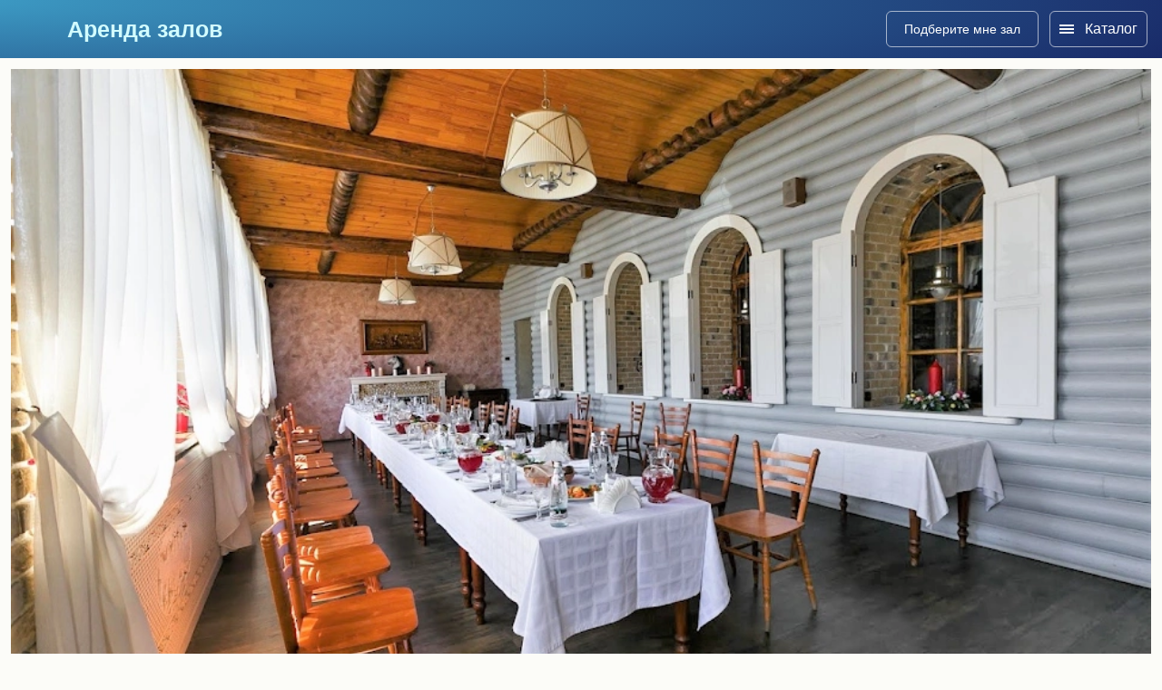

--- FILE ---
content_type: text/html; charset=UTF-8
request_url: https://arendazala.net/catalog/hall-zal-novy-610/
body_size: 26575
content:
<!DOCTYPE html>
<html lang="ru-RU">
<head>
	<meta charset="UTF-8">
	<meta http-equiv="X-UA-Compatible" content="IE=edge">
	<meta name="viewport" content="width=device-width, initial-scale=1">
	<meta name="yandex-verification" content="483683dd3d41a86f" />
	<meta name="yandex-verification" content="a13f5006e1a7895b" />
	<link rel="icon" type="image/png" href="/images/favicon.png">
	<!-- <link rel="stylesheet" type="text/css" href="http://fonts.fontstorage.com/import/firasans.css"> -->
	<title>Серая Лошадь (Москва, МО, Одинцовский р-н, с. Юдино, 55а) снять Зал «Новый» до 40 человек: Цены—Отзывы—Описание—Фото</title>
	<link href="/assets/89722c1e/css/app.min.css?v=1739876387" rel="stylesheet">		<meta name='description' content='Забронировать Зал «Новый» в Серая Лошадь (Москва) на праздник ☑️【Вместимость】40 человек ☑️【Цены】на аренду/меню от 3500₽ ☑️【Отзывы】посетителей 【Описание】заведения ☑️【Фото】интерьера ☑️【Рейтинг】места'>					<meta name="csrf-param" content="_csrf-frontend">
<meta name="csrf-token" content="eKqF87Nqji0eR8gvFTdss1yEjEhXYJHFRwIkH581EYo6m-e4yQ_ZeykKpWlfVD_XabzfHDYt4ZYtRWpK1w1i2A==">

	<!-- schemaOrg START -->
				<script type="application/ld+json">{
				"@context": "https://schema.org",
				"@type": [
					"Apartment",
					"Product"
				],
				"name": "Зал «Новый» Серая Лошадь",
				"offers": {
					"@type": "AggregateOffer",
					"priceCurrency": "RUB",
					"highPrice": "3500",
					"lowPrice": "3500"
				},
				"aggregateRating": {
					"@type": "AggregateRating",
					"bestRating": "5",
					"reviewCount": "318",
					"ratingValue": "4.8"
				}}</script>	<!-- schemaOrg END -->

	
			<!-- Global site tag (gtag.js) - Google Analytics -->
		<script async src="https://www.googletagmanager.com/gtag/js?id=UA-193001228-1"></script>
		<script>
		window.dataLayer = window.dataLayer || [];
		function gtag(){dataLayer.push(arguments);}
		gtag('js', new Date());
		gtag('config', 'UA-193001228-1');
		</script>
	</head>
<body data-channel-id="2" class="">
	<!-- Google Tag Manager (noscript) -->
	<noscript><iframe src="https://www.googletagmanager.com/ns.html?id=GTM-PQ92WXZ"
	height="0" style="display:none;visibility:hidden"></iframe></noscript>
	<!-- End Google Tag Manager (noscript) -->

	<div class="main_wrap">
		<header>
			<div class="top">
				<a href="/">
					<div class="logo_contein">
						<img src="/images/logo_img.svg" class="logo" alt="">
						<p class="logo_text">Аренда залов</p>
					</div>
				</a>
				<div class="city" data-city-id="4400">
					<p class="city_name">Москва</p>
					<img src="/images/dropdown_icon.svg" alt="" class="dropdown" data-city-dropdown>
				</div>
				<noindex>
					<div class="city_select_wrapper">
						<div class="city_select_search_wrapper _hide">
							<p class="back_to_header_menu">Назад в меню</p>
							<p class="pseudo_h4">Выберите город</p>

							<div class="city_select_list">
								<div class='city_select_letter_block' data-first-letter=А><p><a href='//arhangelsk.arendazala.net'>Архангельск</a></p><p><a href='//astrahan.arendazala.net'>Астрахань</a></p></div><div class='city_select_letter_block' data-first-letter=Б><p><a href='//barnaul.arendazala.net'>Барнаул</a></p><p><a href='//belgorod.arendazala.net'>Белгород</a></p><p><a href='//bryansk.arendazala.net'>Брянск</a></p></div><div class='city_select_letter_block' data-first-letter=В><p><a href='//vladivostok.arendazala.net'>Владивосток</a></p><p><a href='//vladimir.arendazala.net'>Владимир</a></p><p><a href='//volgograd.arendazala.net'>Волгоград</a></p><p><a href='//voronezh.arendazala.net'>Воронеж</a></p></div><div class='city_select_letter_block' data-first-letter=Е><p><a href='//ekaterinburg.arendazala.net'>Екатеринбург</a></p></div><div class='city_select_letter_block' data-first-letter=И><p><a href='//ivanovo.arendazala.net'>Иваново</a></p><p><a href='//izhevsk.arendazala.net'>Ижевск</a></p><p><a href='//irkutsk.arendazala.net'>Иркутск</a></p></div><div class='city_select_letter_block' data-first-letter=К><p><a href='//kazan.arendazala.net'>Казань</a></p><p><a href='//kaliningrad.arendazala.net'>Калининград</a></p><p><a href='//kaluga.arendazala.net'>Калуга</a></p><p><a href='//kemerovo.arendazala.net'>Кемерово</a></p><p><a href='//kirov.arendazala.net'>Киров</a></p><p><a href='//kostroma.arendazala.net'>Кострома</a></p><p><a href='//krasnodar.arendazala.net'>Краснодар</a></p><p><a href='//krasnoyarsk.arendazala.net'>Красноярск</a></p><p><a href='//kursk.arendazala.net'>Курск</a></p></div><div class='city_select_letter_block' data-first-letter=Л><p><a href='//lipetsk.arendazala.net'>Липецк</a></p></div><div class='city_select_letter_block' data-first-letter=М><p><a href='//magnitogorsk.arendazala.net'>Магнитогорск</a></p><p><a href='//arendazala.net'>Москва</a></p></div><div class='city_select_letter_block' data-first-letter=Н><p><a href='//nabchelny.arendazala.net'>Набережные Челны</a></p><p><a href='//nnovgorod.arendazala.net'>Нижний Новгород</a></p><p><a href='//novorossiysk.arendazala.net'>Новороссийск</a></p><p><a href='//novosibirsk.arendazala.net'>Новосибирск</a></p></div><div class='city_select_letter_block' data-first-letter=О><p><a href='//omsk.arendazala.net'>Омск</a></p><p><a href='//orenburg.arendazala.net'>Оренбург</a></p></div><div class='city_select_letter_block' data-first-letter=П><p><a href='//penza.arendazala.net'>Пенза</a></p><p><a href='//perm.arendazala.net'>Пермь</a></p></div><div class='city_select_letter_block' data-first-letter=Р><p><a href='//rostovnadonu.arendazala.net'>Ростов-на-Дону</a></p><p><a href='//ryazan.arendazala.net'>Рязань</a></p></div><div class='city_select_letter_block' data-first-letter=С><p><a href='//samara.arendazala.net'>Самара</a></p><p><a href='//speterburg.arendazala.net'>Санкт-Петербург</a></p><p><a href='//saratov.arendazala.net'>Саратов</a></p><p><a href='//sevastopol.arendazala.net'>Севастополь</a></p><p><a href='//simferopol.arendazala.net'>Симферополь</a></p><p><a href='//smolensk.arendazala.net'>Смоленск</a></p><p><a href='//sochi.arendazala.net'>Сочи</a></p><p><a href='//stavropol.arendazala.net'>Ставрополь</a></p><p><a href='//sterlitamak.arendazala.net'>Стерлитамак</a></p><p><a href='//surgut.arendazala.net'>Сургут</a></p></div><div class='city_select_letter_block' data-first-letter=Т><p><a href='//taganrog.arendazala.net'>Таганрог</a></p><p><a href='//tver.arendazala.net'>Тверь</a></p><p><a href='//tolyatti.arendazala.net'>Тольятти</a></p><p><a href='//tomsk.arendazala.net'>Томск</a></p><p><a href='//tula.arendazala.net'>Тула</a></p><p><a href='//tumen.arendazala.net'>Тюмень</a></p></div><div class='city_select_letter_block' data-first-letter=У><p><a href='//ul.arendazala.net'>Ульяновск</a></p><p><a href='//ufa.arendazala.net'>Уфа</a></p></div><div class='city_select_letter_block' data-first-letter=Х><p><a href='//habarovsk.arendazala.net'>Хабаровск</a></p></div><div class='city_select_letter_block' data-first-letter=Ч><p><a href='//cheboksary.arendazala.net'>Чебоксары</a></p><p><a href='//chelyabinsk.arendazala.net'>Челябинск</a></p></div><div class='city_select_letter_block' data-first-letter=Я><p><a href='//yaroslavl.arendazala.net'>Ярославль</a></p></div>							</div>
						</div>
					</div>
				</noindex>
				<nav class="header_menu">
					<div class="header_menu_burger">
						<span>Каталог</span>
						<img src="/images/Close_icon_mobile.svg" alt="">
					</div>
					<div class="city _mobile">
						<a href="#"><p class="city_name">Москва</p></a>
						<img src="/images/dropdown_icon_down.svg" class="dropdown" data-city-dropdown width="20" height="21" alt="">
					</div>
					<!-- <div class="header_menu__item">
						<a href="/catalog/svadba/" class="">
							<span style="font-weight: 400;">💍</span>Где отметить свадьбу
						</a>
					</div> -->
																<div class="header_menu__item">
							<span> 💍Свадьба</span>
							<div class="header__submenu">
																	<a href="/catalog/svadba/">Все площадки</a>
																	<a href="/catalog/arenda-banketnogo-zala-dlya-svadby/">Банкетные залы</a>
																	<a href="/catalog/arenda-restorana-na-svadbu/">Рестораны</a>
																	<a href="/catalog/arenda-kafe-dlya-svadby/">Кафе</a>
																	<a href="/catalog/arenda-lofta-dlya-svadby/">Лофты</a>
																	<a href="/catalog/svadba-na-prirode/">На природе</a>
																	<a href="/catalog/arenda-shatrov-na-svadbu/">Шатры</a>
																	<a href="/catalog/arenda-verandy-dlya-svadby/">Веранды</a>
																	<a href="/catalog/svadba-y-vody/">У воды</a>
																	<a href="/catalog/arenda-kottedzha-dlya-svadby/">Коттеджи</a>
																	<a href="/catalog/svadba-v-otele/">Отели</a>
															</div>
						</div>
											<div class="header_menu__item">
							<span> 🎂День рождения</span>
							<div class="header__submenu">
																	<a href="/catalog/den-rojdeniya/">Все площадки</a>
																	<a href="/catalog/arenda-banketnogo-zala-dlya-dnya-rozhdeniya/">Банкетные залы</a>
																	<a href="/catalog/arenda-restorana-dlya-dnya-rozhdeniya/">Рестораны</a>
																	<a href="/catalog/arenda-kafe-dlya-dnya-rozhdeniya/">Кафе</a>
																	<a href="/catalog/arenda-lofta-dlya-dnya-rozhdeniya/">Лофты</a>
																	<a href="/catalog/den-rozhdeniya-na-prirode/">На природе</a>
																	<a href="/catalog/arenda-terrasy-dlya-dnya-rozhdeniya/">Шатры</a>
																	<a href="/catalog/arenda-verandy-dlya-dnya-rozhdeniya/">Веранды</a>
																	<a href="/catalog/arenda-kottedzha-dlya-dnya-rozhdeniya/">Коттеджи</a>
																	<a href="/catalog/arenda-cluba-dlya-dnya-rozhdeniya/">Клубы</a>
																	<a href="/catalog/arenda-bara-dlya-dnya-rozhdeniya/">Бары</a>
															</div>
						</div>
											<div class="header_menu__item">
							<span> 🤟Корпоратив</span>
							<div class="header__submenu">
																	<a href="/catalog/korporativ/">Все площадки</a>
																	<a href="/catalog/ploshchadki-dlya-korporativa/">Площадки</a>
																	<a href="/catalog/loft-dlya-korporativa/">Лофты</a>
																	<a href="/catalog/zagorodnyye-ploshchadki-dlya-korporativa/">На природе</a>
																	<a href="/catalog/restorany-dlya-korporativa/">Рестораны</a>
																	<a href="/catalog/kafe-dlya-korporativa/">Кафе</a>
															</div>
						</div>
											<div class="header_menu__item">
							<span> 🎓Выпускной</span>
							<div class="header__submenu">
																	<a href="/catalog/vypusknoy/">Все площадки</a>
																	<a href="/catalog/vypusknoy-za-gorodom-na-prirode/">На природе</a>
															</div>
						</div>
											<div class="header_menu__item">
							<span> ⛄Новый год</span>
							<div class="header__submenu">
																	<a href="/catalog/novyy-god/">Все площадки</a>
																	<a href="/catalog/kafe-na-noviy-god/">Кафе</a>
																	<a href="/catalog/novogodnyaya-noch-v-restorane/">Рестораны</a>
																	<a href="/catalog/banket-na-noviy-god/">Банкетные залы</a>
																	<a href="/catalog/arenda-lofta-na-noviy-god/">Лофты</a>
																	<a href="/catalog/arenda-kottedzha-na-noviy-god/">Коттеджи</a>
																	<a href="/catalog/noviy-god-v-otele/">Отели</a>
																	<a href="/catalog/noviy-god-v-klube/">Клубы</a>
																	<a href="/catalog/noviy-god-v-bare/">Бары</a>
															</div>
						</div>
					
					<div class="header_menu_footer">
												<div class="link_form" data-open-popup-form>
							<p class="for_form _link">Подберите мне зал</p>
						</div>
					</div>
				</nav>
				<div class="right_block">
										<div class="link_form" data-open-popup-form>
						<img src="/images/confetti.svg" class="confetti" alt="">
						<p class="for_form _link">Подберите мне зал</p>
					</div>

					<div class="header_burger">
						<dvi class="header_burger_button">
							<div></div>
							<div></div>
							<div></div>
						</dvi>
						Каталог
					</div>
				</div>
				
			</div>
		</header>

		<div class="content_wrap forIndex">
			
<div data-page-type="item" >
	<div class="content_block" data-page-type="item">
		<div class="object_head">
				<div class="object_gallery" data-gallery data-id="1766">
					<div class="swiper-container item_top_slider">
						<div class="swiper-wrapper">
															<div class="swiper-slide">
									<a href="https://img.arendazala.net/-EDUrUssFcJzuaz96H8wBpSjQwuzPwLGVUf6vFl_rri-DIN2DSHBlsROBGjO9enVa6OG5w4E3CrnKE0IH9AkJZDKwLKRNddHU2Fccw=s1000-l95-rw" data-test="68025843" data-lightbox="top_slider" id="first_img">
										<picture>
											<source srcset="https://img.arendazala.net/AMzmR4zj8JwM9hVqL9oZlmUsQhj7gnYwpO2xVS5MCpFu1f56dY01q3j1YL9QDYGd7enZ3hfTtnXrbJzteTIJZCq1JcwxB9cQY-E0=w398-h228-n-l95-rw" type="image/jpeg" media="(max-width: 444px)">
											<img src="https://img.arendazala.net/AMzmR4zj8JwM9hVqL9oZlmUsQhj7gnYwpO2xVS5MCpFu1f56dY01q3j1YL9QDYGd7enZ3hfTtnXrbJzteTIJZCq1JcwxB9cQY-E0=w956-h546-n-l95-rw" width="956" height="546" alt="Фото №1 зала Зал «Новый»" class=""  />
										</picture>
									</a>
								</div>
															<div class="swiper-slide">
									<a href="https://img.arendazala.net/JNA6qQxY6nEXVMjW6fGUJNP2k9F41i6r2kp6jU03iHc60BuNMq2zWx1c85RN2OExeaKTi0Z3zzXwdRrq2CrKdMsHNCEGxdRi7lKp=s1000-l95-rw" data-test="68025841" data-lightbox="top_slider" >
										<picture>
											<source srcset="https://img.arendazala.net/X4_Efq9vbzS8UsnKt7rUtu1Jk3t1jiM5X1dgQwcpGGEs6Eog8lf_mlin_P7JpcGB3zGLBETD9OxOtmdcJhC8F6eueUJT8OqisQwGhbo=w398-h228-n-l95-rw" type="image/jpeg" media="(max-width: 444px)">
											<img src="https://img.arendazala.net/X4_Efq9vbzS8UsnKt7rUtu1Jk3t1jiM5X1dgQwcpGGEs6Eog8lf_mlin_P7JpcGB3zGLBETD9OxOtmdcJhC8F6eueUJT8OqisQwGhbo=w956-h546-n-l95-rw" width="956" height="546" alt="Фото №2 зала Зал «Новый»" class=""  />
										</picture>
									</a>
								</div>
															<div class="swiper-slide">
									<a href="https://img.arendazala.net/FoGa15f9E1asNMmlGrjeWhF2XbbnR8ililzztAvhN7SD-R3VW8rU8IXF-3mA8B5kePwUl04y347qqKW2_KsxjE5clsP35MPwAL1-8W8=s1000-l95-rw" data-test="68025837" data-lightbox="top_slider" >
										<picture>
											<source srcset="https://img.arendazala.net/bBVl443m5-QKHBAGphxpiCbf-gqcEQsDv3HWlo8asPLBjzGPm-0cyoGXk9q2pkC__M4oGN_zh8MlEU1p32tDnSF_1UTipXgLUAF9=w398-h228-n-l95-rw" type="image/jpeg" media="(max-width: 444px)">
											<img src="https://img.arendazala.net/bBVl443m5-QKHBAGphxpiCbf-gqcEQsDv3HWlo8asPLBjzGPm-0cyoGXk9q2pkC__M4oGN_zh8MlEU1p32tDnSF_1UTipXgLUAF9=w956-h546-n-l95-rw" width="956" height="546" alt="Фото №3 зала Зал «Новый»" class=""  />
										</picture>
									</a>
								</div>
															<div class="swiper-slide">
									<a href="https://img.arendazala.net/24cdgTphMpJec2YLwID7cs32qx9Vf7OFFwc4L-yPpe-_V3iyyYljLPTrpvXzmrLCL031FWU66kP-uwi1fxj03GdNZ67W83-Xfv9bBg=s1000-l95-rw" data-test="68025835" data-lightbox="top_slider" >
										<picture>
											<source srcset="https://img.arendazala.net/w46UJjpcCaYMl2KrAWIQpwOPBw0IvS8n5F2Nz4Y-5C--e0Q7yWm0gvuMcwYd11JhsnUG0lAuT0QQVbHHwwHu71J_eV4TSH62i3JB=w398-h228-n-l95-rw" type="image/jpeg" media="(max-width: 444px)">
											<img src="https://img.arendazala.net/w46UJjpcCaYMl2KrAWIQpwOPBw0IvS8n5F2Nz4Y-5C--e0Q7yWm0gvuMcwYd11JhsnUG0lAuT0QQVbHHwwHu71J_eV4TSH62i3JB=w956-h546-n-l95-rw" width="956" height="546" alt="Фото №4 зала Зал «Новый»" class=""  />
										</picture>
									</a>
								</div>
															<div class="swiper-slide">
									<a href="https://img.arendazala.net/TSIcpI4WhvDtFnqKS53SrdtshBNolKYX3op6oVl-73tFyeUtlF5yYzPVo0Su2Ny6RA9bw_L40L97iB4FjYyIziIougHqy92kGUz4Bw=s1000-l95-rw" data-test="68025859" data-lightbox="top_slider" >
										<picture>
											<source srcset="https://img.arendazala.net/RB-OV00L_bf4Nb-jrdGYswOkCUCs9iwEeY-nMKWSjb8-Jq9jJx-9ilIE1yN1k4xX_U9Fd4y-QV088t2gf91j51fnOEK_o2mpEAFb=w398-h228-n-l95-rw" type="image/jpeg" media="(max-width: 444px)">
											<img src="https://img.arendazala.net/RB-OV00L_bf4Nb-jrdGYswOkCUCs9iwEeY-nMKWSjb8-Jq9jJx-9ilIE1yN1k4xX_U9Fd4y-QV088t2gf91j51fnOEK_o2mpEAFb=w956-h546-n-l95-rw" width="956" height="546" alt="Фото №5 зала Зал «Новый»" class="lazyload swiper-lazy" loading="lazy" />
										</picture>
									</a>
								</div>
													</div>
						
						<div class="swiper-button-next swiper-button-white"></div>
						<div class="swiper-button-prev swiper-button-white"></div>
					</div>

					<div class="swiper-pagination"></div>

					<div class="swiper-container item_thumb_slider">
						<div class="swiper-wrapper">
																								<div class="swiper-slide object_thumb">
										<img src="https://img.arendazala.net/AMzmR4zj8JwM9hVqL9oZlmUsQhj7gnYwpO2xVS5MCpFu1f56dY01q3j1YL9QDYGd7enZ3hfTtnXrbJzteTIJZCq1JcwxB9cQY-E0=w474-h269-n-l95-rw" width="474" height="269" alt="Фото №1 зала Зал «Новый»" class="lazyload swiper-lazy" loading="lazy" />
									</div>
																																<div class="swiper-slide object_thumb">
										<img src="https://img.arendazala.net/X4_Efq9vbzS8UsnKt7rUtu1Jk3t1jiM5X1dgQwcpGGEs6Eog8lf_mlin_P7JpcGB3zGLBETD9OxOtmdcJhC8F6eueUJT8OqisQwGhbo=w474-h269-n-l95-rw" width="474" height="269" alt="Фото №2 зала Зал «Новый»" class="lazyload swiper-lazy" loading="lazy" />
									</div>
																																<div class="swiper-slide object_thumb">
										<img src="https://img.arendazala.net/bBVl443m5-QKHBAGphxpiCbf-gqcEQsDv3HWlo8asPLBjzGPm-0cyoGXk9q2pkC__M4oGN_zh8MlEU1p32tDnSF_1UTipXgLUAF9=w474-h269-n-l95-rw" width="474" height="269" alt="Фото №3 зала Зал «Новый»" class="lazyload swiper-lazy" loading="lazy" />
									</div>
																																<div class="swiper-slide object_thumb">
										<img src="https://img.arendazala.net/w46UJjpcCaYMl2KrAWIQpwOPBw0IvS8n5F2Nz4Y-5C--e0Q7yWm0gvuMcwYd11JhsnUG0lAuT0QQVbHHwwHu71J_eV4TSH62i3JB=w474-h269-n-l95-rw" width="474" height="269" alt="Фото №4 зала Зал «Новый»" class="lazyload swiper-lazy" loading="lazy" />
									</div>
																																<div class="swiper-slide object_thumb">
										<img src="https://img.arendazala.net/RB-OV00L_bf4Nb-jrdGYswOkCUCs9iwEeY-nMKWSjb8-Jq9jJx-9ilIE1yN1k4xX_U9Fd4y-QV088t2gf91j51fnOEK_o2mpEAFb=w474-h269-n-l95-rw" width="474" height="269" alt="Фото №5 зала Зал «Новый»" class="lazyload swiper-lazy" loading="lazy" />
									</div>
																					</div>
					</div>

					<div class="see_all_foto">
																				<a href="https://img.arendazala.net/-EDUrUssFcJzuaz96H8wBpSjQwuzPwLGVUf6vFl_rri-DIN2DSHBlsROBGjO9enVa6OG5w4E3CrnKE0IH9AkJZDKwLKRNddHU2Fccw" data-pseudo-lightbox><p>Посмотреть фотографии (5 шт)</p></a>
											</div>
				</div>
		</div>
	</div>

	<div class="see_all_foto _mobile">
								<a href="https://img.arendazala.net/-EDUrUssFcJzuaz96H8wBpSjQwuzPwLGVUf6vFl_rri-DIN2DSHBlsROBGjO9enVa6OG5w4E3CrnKE0IH9AkJZDKwLKRNddHU2Fccw" data-pseudo-lightbox><p>Посмотреть фотографии (5 шт)</p></a>
			</div>

	<div class="content_block _item_title" data-listing-title>
		<div class="breadcrumbs">
	<div class="breadcrumbs_listing">
		<ul class="breadcrumb_ul">
							<li>
					<a href="/">Главная</a>
				</li>
							<li>
					<a href="/catalog/restorany/">Рестораны</a>
				</li>
					</ul>
	</div>
</div>

<div class="title _item">

	
	<h1>
								<span>Зал «Новый»</span>
								<span>Серая Лошадь</span>
			</h1>

			<div class="rate">
					<div class="stars">
				<div class="stars__empty"></div>
				<div class="stars__fill" style="width:calc(4.8 * 20%)"></div>
			</div>
			<p class="rate__count">4.8</p>
			<p class="rate__reviews">(<a href="#reviews" class="scroll-to">318 отзывов</a>)</p>
		</div>
	
	<div class="capacity">

									<p>Вместимость на банкет до 40 персон</p>
					
	</div>

	<div class="address" data-title-address>
		<p>
			<span>Москва, МО, Одинцовский р-н, с. Юдино, 55а</span>
		</p>
	</div>

</div>

	</div>

	<div class="content_block _item">
		<div class="object_head _forMobile">
				<div class="object_meta">
					<div class="price_block_wrap">

													<div class="price_block">
																	<div class="price_banket">
										<p class="price_block_title">За еду и напитки</p>
																				<div>
											от
											<span class="item_meta_price price_link">
											<span class="rur">3500 </span>/чел.
												<div class="object_meta_tooltip ">
													<noindex>
														<div class="object_meta_tooltip_text">
															<p class="tooltip__header">
																<span>Оплата только за еду и напитки, аренда в подарок</span>
																																															</p>
																													</div>
													</noindex>
												</div>
											</span>
										</div>
									</div>
																															</div>
						
						
													<div class="object_meta_value_wrap">
							
																							</div>
											</div>

					<div class="object_book">
						<p class="object_book_text">Телефон:</p>
						
						<div class="object_book_hidden">
							<div class="object_book_phone">
								<span class="object_fake_phone">+7 (xxx) xxx-xx-xx</span>
								<a href="tel:+7 925 238-97-06" class="object_real_phone" data-copy-phone>+7 925 238-97-06</a>
								<div class="phone-bufer">
									<div class="phone-bufer__close"></div>
									Номер скопирован в буфер обмена
								</div>
							</div>

							<p class="object_book_hidden_button" data-action="show_phone" data-commission="2">Показать телефон</p>
						</div>
					</div>
					<a href="#item-form" class="object_book_btn _button _scroll-to">Забронировать бесплатно</a>
				</div>

									<div class="item_description" data-seo-description data-seo-text>
						<div class="_seo_text" id="mobile_but_all"><p>Зал "Новый" Серая Лошадь предлагает гостям насладиться самобытной атмосферой ресторана, где царит спокойствие и приятный интерьер. Посетителей ждет стабильно вкусная кухня с периодически обновляемым меню, вежливый и внимательный персонал, готовый обеспечить комфортное времяпрепровождение. Летом работает уютная веранда и отдельные домики для компаний, а по выходным звучит живая музыка. Ухоженная территория со стилизованным декором создает неповторимую атмосферу для отдыха и торжеств.</p></div>
						<button class="collapse_button _hidden">Подробнее о площадке</button>
					</div>
								
				
						</div>
	</div>

	<div class="map_contein">
		<div id="map_anchor"></div>
		<div class="map" id="map_on">
			<div id="map" data-mapDotX="55.658115386963" data-mapDotY="37.18106842041" data-balloon="Москва, МО, Одинцовский р-н, с. Юдино, 55а" data-hint="Зал «Новый»">
			</div>
		</div>
	</div>

	<div class="content_block _item">
		<div class="object_head _forMobileHide">
			
			<div class="object_parameters" id="open_for_mobile">

				<div class="object_block">
					<div class="object_parameters_list ">
						<p class="object_parameters_title">Тип ресторана</p>

						<p class="object_parameters_item">
																																													<a href="/catalog/banketnyy-zal/"><span>Банкетный зал</span>,</a>
																																																																								<a href="/catalog/veranda/"><span>Веранда / Терраса</span>,</a>
																																																																								Загородный комплекс,
																																																																								<a href="/catalog/restorany/"><span>Ресторан</span></a>
																																								</p>
					</div>

					<div class="object_parameters_list ">
						<p class="object_parameters_title">Расположение</p>
						  
						<p class="object_parameters_item">
															За городом
													</p>
					</div>

					<div class="object_parameters_list _marked">
						<p class="object_parameters_title ">Алкоголь</p>

																			<p class="object_parameters_item">В наличии</p>
											</div>

										<div class="object_parameters_list _marked">
						<p class="object_parameters_title">За дополнительную плату</p>
						<div class="parametrs">
							
																						<p class="object_parameters_item" id="extra_services_ notarray">Торт</p> 
															<p class="object_parameters_item" id="extra_services_ notarray"> Живая музыка</p> 
															<p class="object_parameters_item" id="extra_services_ notarray"> Ведущий</p> 
															<p class="object_parameters_item" id="extra_services_ notarray"> Оформление</p> 
													</div>
					</div>
									</div>

				<div class="object_block">
					<div class="object_parameters_list">
													<div class="object_parameters_list _bottom">
								<p class="object_parameters_title">Оплата</p>
								<p class="object_parameters_item">Наличными, безналичным способом, банковской картой (терминал)</p>
							</div>
						
												

						<div class="object_parameters_list _marked">
							<p class="object_parameters_title">Особенности</p>
							<div class="parametrs _right">
																	<p class="object_parameters_item">Русская, европейская, кавказская кухня</p>
								
																	<p class="object_parameters_item">Своя парковка: 80 машин</p>
								
																																			<p class="object_parameters_item">Выездная регистрация</p>
																																				<p class="object_parameters_item"> Музыкальное оборудование</p>
																																				<p class="object_parameters_item">Welcome-зона</p>
																																				<p class="object_parameters_item"> Wi-Fi / интернет</p>
																																				<p class="object_parameters_item"> Сцена</p>
																	
							</div>
						</div>
												<div class="object_parameters_list ">
							<p class="object_parameters_title">Место подходит для мероприятий</p>

							<p class="object_parameters_item">
																																																		<a href="/catalog/svadba/"><span>Свадьба</span>,</a>
																																																																																<a href="/catalog/den-rojdeniya/"><span>День рождения</span>,</a>
																																																																																<a href="/catalog/vypusknoy/"><span>Выпускной</span>,</a>
																																																																																<a href="/catalog/korporativ/"><span>Корпоратив</span>,</a>
																																																																																<a href="/catalog/novyy-god/"><span>Новый год</span></a>
																																													</p>
						</div>
											</div>
				</div>
			</div>
		</div>

		<div class="item_other_rooms">
			<div class="object_gallery">
				
    <div class="other" data-widget-wrapper>

        <div class="listing_widget_header">
            <p class="listing_widget_title">Другие залы</p>
            <p class="listing_widget_title _subtitle">Серая Лошадь</p>
        </div>

        <div class="items_list_listing swiper-container for_controllers" data-listing-wrapper>

            <div class="listing_widget_controll">
                <div class="listing_widget_arrow _prev"></div>
                <div class="listing_widget_arrow _next"></div>
            </div>

        </div>

        <div class="items_list_listing swiper-container item_other_slider" data-listing-wrapper>

            <div class="items_list swiper-wrapper" data-listing-list>
                
                
<div class="swiper-slide">

<!-- Новая верстка -->

<div class="item-block" id="1781" > 

	<div class="carusel">
		<div class="img_conteiner">
			<div class="img_conteiner__decor-left">
				<div class="img_conteiner__decor-left-center"></div>
			</div>
			<div class="img_conteiner__decor-right">
				<div class="img_conteiner__decor-right-center"></div>
			</div>
			
			<div class="price-position">
				<div class="price">
					<div class="item_meta_item">
													<span class="item_meta_text">
																	<div class="price_only_banket">
										<img class="" src="/images/item/food.svg" alt="" width="20" height="14">
										и
										<img class="price_icon wine" src="/images/item/wine.svg" alt="">
										от <span class="item_meta_price"><span class="rur">3500 </span>/чел.</span>
										<div class="item_meta_tooltip">
											<noindex>
												<div class="item_meta_tooltip_text">
													<p class="tooltip__header">
														<span>Оплата только за еду и напитки, аренда в подарок</span>
													</p>
																									</div>
											</noindex>
										</div>
									</div>
								
															</span>
											</div>
				</div>
			</div>

							<div class="photo_items">
					<a href="/catalog/hall-bolshoy-zal-610/"
						aria-label="Большой зал - Серая Лошадь | фото №1"
						class="item-img">
						<img src="https://img.arendazala.net/-NjNxO8t2OZCRLilBaDJTe9M_nnU6icEh8BN335pOyUuDydKhCJF2I8kAJUYS4QEvabkXJqhJKESgtnJiKefpRx_Q04yMI2e-KmwQ-0"
							class="block tab lazyload"
							loading="lazy"
							alt=""/>
					</a>
					
											<a href="/catalog/hall-bolshoy-zal-610/"
							aria-label="Большой зал - Серая Лошадь | фото №2"
							class="item-img">
							<img class="item_img_subimg tab lazyload"
								loading="lazy"
								src="https://img.arendazala.net/YQtS6zxtVoXolzuhKKe1NH2Mwc-M9Wg7LnCz0Mb58YayRkVm_HT_EkIjSiYqc2vgbu2LWYwGS3gGlpntAxjpX5s9euvcXdusScQBLg"
								alt="" />
						</a>
										
											<a href="/catalog/hall-bolshoy-zal-610/"
							aria-label="Большой зал - Серая Лошадь | фото №3"
							class="item-img">
							<img class="item_img_subimg tab lazyload"
								loading="lazy"
								src="https://img.arendazala.net/cxb3ifQjBsb2Rnw7FSio7vKqwEWw4i8clToO8iG8XZXQYpFI04v0btzZ18_Ug4BhzNcbAUe7__P65giP8HDKSSeDgrJn4eHss3dVrQ"
								alt="" />
						</a>
									</div>
					</div>
	</div>

	<div class="item-info">
		<div class="name">
			<a href="/catalog/hall-bolshoy-zal-610/"><p class="item_name"><span>Большой зал - Серая Лошадь</span></p></a>
		</div>

					<div class="rate">
				<div class="stars">
					<div class="stars__empty"></div>
					<div class="stars__fill" style="width:calc(4.8 * 20%)"></div>
				</div>
				<p class="rate__count">4.8</p>
				<p class="rate__reviews">(<a href="/catalog/hall-bolshoy-zal-610/#reviews">318 отзывов</a>)</p>
			</div>
		
		<div class="address move_to_map">
			<div data-latitude="55.658115386963" data-longitude="37.18106842041" data-name="Большой зал" data-address="Москва, МО, Одинцовский р-н, с. Юдино, 55а" data-url="/catalog/1781/" class="address_map"><p class="item_address"><span>Москва, МО, Одинцовский р-н, с. Юдино, 55а</span></p></div>
		</div>

					<div class="item__badges_wrap">
				<div class="item__badges">
											<div class="item__badge">
							<img src="/images/item/badges/gift_icon.svg" alt="" />
							Подарок за бронирование
						</div>
																																		</div>
			</div>
		
		<div class="forMobile_items">
			<div class="capacity">
									<div class="item_meta_item">
						<span class="item_meta_label">Вместимость: </span><span class="item_meta_text">20 человек</span>
					</div>
							</div>

			
			<div class="restaurant_parking">
									<div class="item_meta_item">
						<span class="item_meta_label">Парковка: </span><span class="item_meta_text">80 авто</span>
					</div>
							</div>

							<div class="restaurant_cuisine">
											<div class="item_meta_item">
							<span class="item_meta_label">Кухня: </span><span class="item_meta_text">Русская, европейская, кавказская</span>
						</div>
									</div>
			
							<div class="restaurant_own_alcohol">
					 
						<div class="item_meta_item">
							<span class="item_meta_label">Свой алкоголь: </span><span class="item_meta_text">Нельзя свой алкоголь</span>
						</div>
									</div>
			
			
			
			<div class="restaurant_feature">
							</div>
		</div>
		<div class="price_type_other">
							<div class="item_meta_item">
					<span class="item_meta_text">от <span class="rur">3500 <span class="norur">руб.</span></span>/чел.</span>
				</div>
					</div>

					<div class="item-info__claude-desc">
				<p>"Большой зал Серая Лошадь" – это гостеприимный ресторан с уютной атмосферой и стильным экстерьером. Заведение привлекает посетителей стабильно вкусной кухней, регулярно обновляемым меню и высоким уровнем обслуживания. Внимательный и вежливый персонал стремится сделать пребывание гостей максимально комфортным. На благоустроенной территории расположены уединенные беседки, декоративные водопады и домики в сказочном стиле, есть детские развлечения. По выходным в ресторане играет живая музыка. Заведение предлагает удобный подъезд и бесплатную парковку.</p>
				<div class="item-info__claude-desc-more _active"></div>
			</div>
		
		<div class="item-info__btns">
			<div class="item-info__btn-book _button" data-listing-book="434499">
				Забронировать
			</div>
						<div class="item-info__btn-call">
				<a href="tel:+7 925 238-97-06" class="item-info__phone"><span>Позвонить</span></a>
			</div>
		</div>
	</div>
</div>
</div>



<div class="swiper-slide">

<!-- Новая верстка -->

<div class="item-block" id="1774" > 

	<div class="carusel">
		<div class="img_conteiner">
			<div class="img_conteiner__decor-left">
				<div class="img_conteiner__decor-left-center"></div>
			</div>
			<div class="img_conteiner__decor-right">
				<div class="img_conteiner__decor-right-center"></div>
			</div>
			
			<div class="price-position">
				<div class="price">
					<div class="item_meta_item">
													<span class="item_meta_text">
																	<div class="price_only_banket">
										<img class="" src="/images/item/food.svg" alt="" width="20" height="14">
										и
										<img class="price_icon wine" src="/images/item/wine.svg" alt="">
										от <span class="item_meta_price"><span class="rur">3500 </span>/чел.</span>
										<div class="item_meta_tooltip">
											<noindex>
												<div class="item_meta_tooltip_text">
													<p class="tooltip__header">
														<span>Оплата только за еду и напитки, аренда в подарок</span>
													</p>
																									</div>
											</noindex>
										</div>
									</div>
								
															</span>
											</div>
				</div>
			</div>

							<div class="photo_items">
					<a href="/catalog/hall-maly-zal-610/"
						aria-label="Малый зал - Серая Лошадь | фото №1"
						class="item-img">
						<img src="https://img.arendazala.net/gwvJYn2AcXIxQ9KDKI10h_sJikSynsAwTadwnoCXMlw9H0dwmB589L6pwiD4v858RQXMubV1cxF3M2Kk2EemKf6ujHju-lAEuYOM"
							class="block tab lazyload"
							loading="lazy"
							alt=""/>
					</a>
					
											<a href="/catalog/hall-maly-zal-610/"
							aria-label="Малый зал - Серая Лошадь | фото №2"
							class="item-img">
							<img class="item_img_subimg tab lazyload"
								loading="lazy"
								src="https://img.arendazala.net/dx0dBVK4cm_7O8drXpB0qa_jMz5zgFhHBq11mK8hc96oJPapnWCwQM_KCyo13z22SFCqkJpS6B78D5kS_0mb7izq1U4DhUhNQBEu"
								alt="" />
						</a>
										
											<a href="/catalog/hall-maly-zal-610/"
							aria-label="Малый зал - Серая Лошадь | фото №3"
							class="item-img">
							<img class="item_img_subimg tab lazyload"
								loading="lazy"
								src="https://img.arendazala.net/_TSA84c_2HeHo9m98HOzO5IXDQKY_C3yfcr9duZtzp78Y-vmooxVae5o3WGLQhsTMc_fWz49igKEwWgON9Tec_qJFtV9nA9WGN05"
								alt="" />
						</a>
									</div>
					</div>
	</div>

	<div class="item-info">
		<div class="name">
			<a href="/catalog/hall-maly-zal-610/"><p class="item_name"><span>Малый зал - Серая Лошадь</span></p></a>
		</div>

					<div class="rate">
				<div class="stars">
					<div class="stars__empty"></div>
					<div class="stars__fill" style="width:calc(4.8 * 20%)"></div>
				</div>
				<p class="rate__count">4.8</p>
				<p class="rate__reviews">(<a href="/catalog/hall-maly-zal-610/#reviews">318 отзывов</a>)</p>
			</div>
		
		<div class="address move_to_map">
			<div data-latitude="55.658115386963" data-longitude="37.18106842041" data-name="Малый зал" data-address="Москва, МО, Одинцовский р-н, с. Юдино, 55а" data-url="/catalog/1774/" class="address_map"><p class="item_address"><span>Москва, МО, Одинцовский р-н, с. Юдино, 55а</span></p></div>
		</div>

					<div class="item__badges_wrap">
				<div class="item__badges">
											<div class="item__badge">
							<img src="/images/item/badges/gift_icon.svg" alt="" />
							Подарок за бронирование
						</div>
																																		</div>
			</div>
		
		<div class="forMobile_items">
			<div class="capacity">
									<div class="item_meta_item">
						<span class="item_meta_label">Вместимость: </span><span class="item_meta_text">26 человек</span>
					</div>
							</div>

			
			<div class="restaurant_parking">
									<div class="item_meta_item">
						<span class="item_meta_label">Парковка: </span><span class="item_meta_text">80 авто</span>
					</div>
							</div>

							<div class="restaurant_cuisine">
											<div class="item_meta_item">
							<span class="item_meta_label">Кухня: </span><span class="item_meta_text">Русская, европейская, кавказская</span>
						</div>
									</div>
			
							<div class="restaurant_own_alcohol">
					 
						<div class="item_meta_item">
							<span class="item_meta_label">Свой алкоголь: </span><span class="item_meta_text">Нельзя свой алкоголь</span>
						</div>
									</div>
			
			
			
			<div class="restaurant_feature">
							</div>
		</div>
		<div class="price_type_other">
							<div class="item_meta_item">
					<span class="item_meta_text">от <span class="rur">3500 <span class="norur">руб.</span></span>/чел.</span>
				</div>
					</div>

					<div class="item-info__claude-desc">
				<p>В этом заведении царит уютная и располагающая атмосфера. Посетители отмечают вкусную кухню, приветливый персонал и возможность провести здесь различные торжества: от дней рождения до семейных праздников. На территории есть беседки, домики с тематическим оформлением, развлечения для детей и даже небольшие водопады. Удобный подъезд с Можайского шоссе и бесплатная парковка делают это место доступным. Средний ценовой уровень и профессиональное обслуживание официантов создают приятные впечатления от посещения.</p>
				<div class="item-info__claude-desc-more _active"></div>
			</div>
		
		<div class="item-info__btns">
			<div class="item-info__btn-book _button" data-listing-book="434499">
				Забронировать
			</div>
						<div class="item-info__btn-call">
				<a href="tel:+7 925 238-97-06" class="item-info__phone"><span>Позвонить</span></a>
			</div>
		</div>
	</div>
</div>
</div>




            </div>

            <div class="listing_widget_controll _for_bullets">
                <div class="listing_widget_pagination"></div>
            </div>

        </div>
                
    </div>


			</div>
		</div>
	</div>

		<div class="reviews">
		<div class="content_block _item">
			<p class="reviews__title">Отзывы о Зал «Новый» Серая Лошадь</p>

			
			<div class="reviews__wrap">
								<div class="reviews__our _half">

					<div class="reviews__our-header">
						<p class="reviews__our-title">Зал «Новый» Серая Лошадь</p>
						<a href="/" class="reviews__our-logo">
							<img src="/images/logo_img.svg" alt="" width="30" height="30">
							<p class="reviews__our-logo-text">Аренда залов</p>
						</a>
					</div>

											<div class="reviews__our-no-reviews">
							<div class="stars">
								<div class="stars__fill"></div>
							</div>
							<p>Наши пользователи еще не оставили ни одного отзыва.</p>
							<div class="review-btn _button" data-open-popup-item-review>Оставить отзыв</div>
						</div>
									</div>
				
									<div id="reviews-yandex" class="reviews__yandex-wrap">
						<div class="reviews__yandex">
							<div style="width:auto;height:1320px;overflow:hidden;position:relative;">
								<iframe style="width:100%;height:100%;border:1px solid #e6e6e6;border-radius:8px;box-sizing:border-box" src="https://yandex.ru/maps-reviews-widget/1382707652?comments" title="Яндекс отзывы"></iframe>
								<a href="https://yandex.ru/maps/org/pansionat_sm_pension/1382707652" target="_blank" style="box-sizing:border-box;text-decoration:none;color:#b3b3b3;font-size:10px;font-family:YS Text,sans-serif;padding:0 20px;position:absolute;bottom:8px;width:100%;text-align:center;left:0;overflow:hidden;text-overflow:ellipsis;display:block;max-height:14px;white-space:nowrap;padding:0 16px;box-sizing:border-box">Серая Лошадь — Яндекс Карты</a>
							</div>
						</div>
					</div>
							</div>
		</div>
	</div>
	
	<div class="content_block _item">
		<div id="item-form" class="content_block _item_form">
			<div class="form_wrapper">
	<div class="form_close" data-close-popup>
	</div>

	<div class="form_main">
		<div class="form_title">
							<p class="form_title_main">Бесплатно забронировать <br class="mobile_only"/> это место</p>
				<p class="form_title_text">Заполните форму и мы свяжемся с вами в ближайшее время.</p>
					</div>

		<form class="form_block" action="/ajax/form/" data-type=item data-rest-name data-rest-url data-premium-listing-form-id>
			<div class="form_inputs">
				<div class="input_wrapper _big">
					<div class="input_label">Как вас зовут?</div>
					<input type="text" name="name" aria-label="Как вас зовут?" data-required/>
				</div>

				<div class="input_wrapper ">
					<div class="input_label">Телефон</div>
					<input type="text" name="phone" aria-label="Телефон" data-required data-dynamic-placeholder/>
				</div>

				<div class="radio_wrapper _mobile">
					<div class="input_wrapper__radio">
						<label >
							<input type="radio" name="type-connect" value="Звонок" checked>
							Звонок
						</label>
					</div>
					<div class="input_wrapper__radio">
						<label>
							<input type="radio" name="type-connect" value="Whatsapp">
							Whatsapp
						</label>
					</div>
					<div class="input_wrapper__radio">
						<label>
							<input type="radio" name="type-connect" value="Viber">
							Viber
						</label>
					</div>
					<div class="input_wrapper__radio">
						<label>
							<input type="radio" name="type-connect" value="Telegram">
							Telegram
						</label>
					</div>
				</div>

				<div class="select_item input_wrapper">
					<div class="input_label">&nbsp;Событие&nbsp;</div>

					<div class="form_select_block" data-type="event_type" data-form-select-block>
						<div class="form_select_current" type="text" name="event_type" data-form-select-current>
							<input class="_hidden" type="text" name="event_type" value="Corporate" data-required readonly>
							<p>🤟Корпоратив</p>
						</div>

						<div class="form_select_list _hidden">
							<div class="form_select_item _active" data-value="Corporate" data-form-select-item data-prazdnik-spec-id="15"><p>🤟Корпоратив</p></div>
							<div class="form_select_item " data-value="Wedding" data-form-select-item data-prazdnik-spec-id="1"><p>💍Свадьба</p></div>
							<div class="form_select_item " data-value="Birthday" data-form-select-item data-prazdnik-spec-id="9"><p>🎂День рождения</p></div>
							<div class="form_select_item " data-value="High school graduation" data-form-select-item data-prazdnik-spec-id="11"><p>🎓Выпускной</p></div>
							<div class="form_select_item " data-value="New year" data-form-select-item data-prazdnik-spec-id="17"><p>⛄Новый год</p></div>
							<div class="form_select_item " data-value="Other" data-form-select-item data-prazdnik-spec-id><p>Другое</p></div>
						</div>
					</div>
				</div>

				<div class="input_wrapper _extra_small">
					<div class="input_label">Число гостей</div>
					<input type="number" name="guests" aria-label="Число гостей" data-required/>
				</div>

				<div class="input_wrapper _big" data-calendar-input-wrapper>
					<div class="input_label">Желаемая дата<span class="not_necessary"> (необязательно)</span></div>
					<input type="text" name="date" aria-label="Желаемая дата" class="addCalendar" autocomplete="off" />
					<input type="text" name="date_hidden" aria-label="Желаемая дата" class="hidden_input _active" autocomplete="off" data-form-hidden-input readonly/>

					<div class="calendar_wrapper">
						<div class="open_calendar_button"></div>
						<div class="calendar_container _hide">
							<div class="calendar"></div>
						</div>
					</div>
				</div>
			</div>

			<div class="comments_textarea">
				<div class="input_label">Комментарий<span class="not_necessary"> (необязательно)</span></div>
				<textarea name="coment_text" class="comment_form" placeholder="По желанию укажите важную информацию. Например: необходимое оборудование, требования или что-то еще."></textarea>
			</div>

			<div class="form_submit">
				<input type="submit" class="_button" value="Отправить"/>

				<div class="form_policy checkbox_item _active" data-form-privacy>
					<input type="checkbox" name="policy" class="personalData" checked="">
					<p class="checkbox_pseudo">Я согласен с <span> <a class="_link" href="https://arendazala.net/privacy/" target="_blank"> политикой обработки персональных данных</a></span></p>
				</div>
			</div>

			<input type="hidden" name="_csrf" value="eKqF87Nqji0eR8gvFTdss1yEjEhXYJHFRwIkH581EYo6m-e4yQ_ZeykKpWlfVD_XabzfHDYt4ZYtRWpK1w1i2A==" />
			<input type="hidden" name="venue_id" value="434499" />
			
							<input type="hidden" name="room_id" value="63735" />
			
					</form>
	</div>

	<div class="form_success" data-success>
		<div class="form_success_title">
			<p class="form_success_title_main">Заявка отправлена</p>
		</div>

		<div class="form_success_text">
			<p class="form_success_text_main"><span data-success-name></span>, спасибо за проявленный интерес. Наши менеджеры свяжутся с вами в течение дня.</p>
		</div>

		<div class="form_success_close _link" data-success-close>Заполнить еще раз</div>
	</div>
</div>
		</div>

		<div class="item_similar_rooms" data-item-id="1766">
			
    <div class="listing_widget_header">
        <p class="listing_widget_title pseudo_h3">Похожие залы</p>
    </div>

        <div class="items_list" data-listing-list data-similar-listing-wrapper>
        
<div class="swiper-slide">

<!-- Новая верстка -->

<div class="item-block" id="3336" > 

	<div class="carusel">
		<div class="img_conteiner">
			<div class="img_conteiner__decor-left">
				<div class="img_conteiner__decor-left-center"></div>
			</div>
			<div class="img_conteiner__decor-right">
				<div class="img_conteiner__decor-right-center"></div>
			</div>
			
			<div class="price-position">
				<div class="price">
					<div class="item_meta_item">
													<span class="item_meta_text">
																	<div class="price_only_banket">
										<img class="" src="/images/item/food.svg" alt="" width="20" height="14">
										и
										<img class="price_icon wine" src="/images/item/wine.svg" alt="">
										от <span class="item_meta_price"><span class="rur">4000 </span>/чел.</span>
										<div class="item_meta_tooltip">
											<noindex>
												<div class="item_meta_tooltip_text">
													<p class="tooltip__header">
														<span>Оплата только за еду и напитки, аренда в подарок</span>
													</p>
																									</div>
											</noindex>
										</div>
									</div>
								
															</span>
											</div>
				</div>
			</div>

							<div class="object_gallery">
					<div class="items_list_listing swiper-container listing_slider swiper" data-listing-wrapper>
							<div class="items_list swiper-wrapper listing_slider" data-listing-list>
																													<div class="swiper-slide">
												<a href="/catalog/hall-krugly-zal-1194/" class="item-img">
																										<img data-src="https://img.arendazala.net/DgJlNGfwxCxPmH3NKBNuz_xe_1wq8jtETOOB9g160sjINw8IVTJoccHnXjXnhk6ry5bowEilKpg_eRih0mldVvng5Tc1MJVGo308VA=w560-h332-n-l95-rw" alt="Фото №1 зала Зал №2" class="img_on lazyload swiper-lazy" loading="lazy"/>
																									</a>
											</div>
																																							<div class="swiper-slide">
												<a href="/catalog/hall-krugly-zal-1194/" class="item-img">
																										<img data-src="https://img.arendazala.net/hCz87oWz-6K_dh7HkLmp43yp8fgfjJfbDk6lBeHvF-bWbTremsmCEitgDMwACaAzRi2LU-QswfceqMKie8ak1qSNl6v34uuuU1IDvQ=w560-h332-n-l95-rw" alt="Фото №2 зала Зал №2" class="img_on lazyload swiper-lazy" loading="lazy"/>
																									</a>
											</div>
																									</div>

							<div class="swiper-pagination listing_slider_pagination"></div>

							<div class="listing_widget_arrow _listing_prev"></div>
							<div class="listing_widget_arrow _listing_next"></div>
					</div>
				</div>
					</div>
	</div>

	<div class="item-info">
		<div class="name">
			<a href="/catalog/hall-krugly-zal-1194/"><p class="item_name"><span>Зал №2 - Реутов</span></p></a>
		</div>

					<div class="rate">
				<div class="stars">
					<div class="stars__empty"></div>
					<div class="stars__fill" style="width:calc(4.6 * 20%)"></div>
				</div>
				<p class="rate__count">4.6</p>
				<p class="rate__reviews">(<a href="/catalog/hall-krugly-zal-1194/#reviews">118 отзывов</a>)</p>
			</div>
		
		<div class="address move_to_map">
			<div data-latitude="55.766380310059" data-longitude="37.857189178467" data-name="Зал №2" data-address="Москва, МО, г. Реутов,  ул. Советская, 10" data-url="/catalog/3336/" class="address_map"><p class="item_address"><span>Москва, МО, г. Реутов,  ул. Советская, 10</span></p></div>
		</div>

					<div class="item__badges_wrap">
				<div class="item__badges">
											<div class="item__badge">
							<img src="/images/item/badges/gift_icon.svg" alt="" />
							Подарок за бронирование
						</div>
																																		</div>
			</div>
		
		<div class="forMobile_items">
			<div class="capacity">
									<div class="item_meta_item">
						<span class="item_meta_label">Вместимость: </span><span class="item_meta_text">20 человек</span>
					</div>
							</div>

			
			<div class="restaurant_parking">
							</div>

							<div class="restaurant_cuisine">
											<div class="item_meta_item">
							<span class="item_meta_label">Кухня: </span><span class="item_meta_text">Европейская, грузинская, русская</span>
						</div>
									</div>
			
							<div class="restaurant_own_alcohol">
					 
						<div class="item_meta_item">
							<span class="item_meta_label">Свой алкоголь: </span><span class="item_meta_text">Можно свой алкоголь</span>
						</div>
									</div>
			
			
			
			<div class="restaurant_feature">
							</div>
		</div>
		<div class="price_type_other">
							<div class="item_meta_item">
					<span class="item_meta_text">от <span class="rur">4000 <span class="norur">руб.</span></span>/чел.</span>
				</div>
					</div>

					<div class="item-info__claude-desc">
				<p>Это заведение отличается домашней атмосферой и вкусной едой. Персонал работает быстро и четко, проявляя внимательность к гостям и помогая выбрать блюда из меню. Хозяйка ресторана подробно рассказывает о каждом кушанье, что особенно ценят семейные посетители. Несмотря на скучноватый интерьер, здесь создана уютная обстановка для празднования торжеств. Единственным недостатком называют непродуманную танцевальную зону, но в целом заведение оставляет приятные впечатления.</p>
				<div class="item-info__claude-desc-more _active"></div>
			</div>
		
		<div class="item-info__btns">
			<div class="item-info__btn-book _button" data-listing-book="457545">
				Забронировать
			</div>
						<div class="item-info__btn-call">
				<a href="tel:+7 963 649-82-93" class="item-info__phone"><span>Позвонить</span></a>
			</div>
		</div>
	</div>
</div>
</div>



<div class="swiper-slide">

<!-- Новая верстка -->

<div class="item-block" id="2891" > 

	<div class="carusel">
		<div class="img_conteiner">
			<div class="img_conteiner__decor-left">
				<div class="img_conteiner__decor-left-center"></div>
			</div>
			<div class="img_conteiner__decor-right">
				<div class="img_conteiner__decor-right-center"></div>
			</div>
			
			<div class="price-position">
				<div class="price">
					<div class="item_meta_item">
													<span class="item_meta_text">
																	<div class="price_only_banket">
										<img class="" src="/images/item/food.svg" alt="" width="20" height="14">
										и
										<img class="price_icon wine" src="/images/item/wine.svg" alt="">
										от <span class="item_meta_price"><span class="rur">3500 </span>/чел.</span>
										<div class="item_meta_tooltip">
											<noindex>
												<div class="item_meta_tooltip_text">
													<p class="tooltip__header">
														<span>Оплата только за еду и напитки</span>
													</p>
																									</div>
											</noindex>
										</div>
									</div>
								
																	<div class="price_only_arenda">
										+
										<img class="price_icon timer" src="/images/item/icons.svg" alt="">
										<span class="item_meta_price"><span class="rur">15 000 </span></span>
										<div class="item_meta_tooltip">
											<noindex>
												<div class="item_meta_tooltip_text">
													<p class="tooltip__header">
														<span>Аренда без еды<br>15 000 ₽</span>
													</p>
												</div>
											</noindex>
										</div>
									</div>
															</span>
											</div>
				</div>
			</div>

							<div class="object_gallery">
					<div class="items_list_listing swiper-container listing_slider swiper" data-listing-wrapper>
							<div class="items_list swiper-wrapper listing_slider" data-listing-list>
																													<div class="swiper-slide">
												<a href="/catalog/hall-banketny-zal-1026/" class="item-img">
																										<img data-src="https://img.arendazala.net/u4qHgAqgaP92-98E6onY8batbEhuyOV2cSRbcSdBlTLoQSVynJwuzRLTNGp9N4RK1IC8IYOxUcP_WWFL_drvKD1-FdqN8AFDERYP=w560-h332-n-l95-rw" alt="Фото №1 зала Банкетный зал" class="img_on lazyload swiper-lazy" loading="lazy"/>
																									</a>
											</div>
																																							<div class="swiper-slide">
												<a href="/catalog/hall-banketny-zal-1026/" class="item-img">
																										<img data-src="https://img.arendazala.net/yYXXxbDoFHeSjcElzNK375-wrSM1ND9i73Cs8zsOaCrpNiq2xagundnvusg6oq82wBlihEkBFlFFCjFB4fPXNYLgl-8KMlb-SOuqEV8=w560-h332-n-l95-rw" alt="Фото №2 зала Банкетный зал" class="img_on lazyload swiper-lazy" loading="lazy"/>
																									</a>
											</div>
																																							<div class="swiper-slide">
												<a href="/catalog/hall-banketny-zal-1026/" class="item-img">
																										<img data-src="https://img.arendazala.net/l_rqUIWeeetJZt3JOe6AfXqFLAjE-wa6CljFvXLDHbTZjJASNL0x-YzTIn07-xfPiRazqEwiRCui-xMKj8QkPHYLQ4ibSk96KNpx=w560-h332-n-l95-rw" alt="Фото №3 зала Банкетный зал" class="img_on lazyload swiper-lazy" loading="lazy" />
																									</a>
											</div>
																																							<div class="swiper-slide">
												<a href="/catalog/hall-banketny-zal-1026/" class="item-img">
																										<img data-src="https://img.arendazala.net/dkcHLZhOUFImGMID-CmJY3fhl6ZA--5bVhJ9X4sSVPqCZRDGyukgADQ6ogTdI0vZ1ae62eOMKkH4UwkaPmtL8xljgfgZgl6YA7pm=w560-h332-n-l95-rw" alt="Фото №4 зала Банкетный зал" class="img_on lazyload swiper-lazy" loading="lazy" />
																									</a>
											</div>
																																							<div class="swiper-slide">
												<a href="/catalog/hall-banketny-zal-1026/" class="item-img">
																										<img data-src="https://img.arendazala.net/ZUrs596plu7Vcc4aDKddKk1rjv9edRZ5fkkDnP_xUgIlIhkAL0qQ3HM1ChxaePDxrxePUeFQawzUezyGtIT6hrQRchwcalvUFPCyd58=w560-h332-n-l95-rw" alt="Фото №5 зала Банкетный зал" class="img_on lazyload swiper-lazy" loading="lazy" />
																									</a>
											</div>
																																							<div class="swiper-slide">
												<a href="/catalog/hall-banketny-zal-1026/" class="item-img">
																										<img data-src="https://img.arendazala.net/p4GFr1PlVhiwwYreAm70bYl8f5n_hQeo6hRNWJZPQra3es8Zc8C9Fowhf-SmKdnIHklstNO6J8rVHGP6GgrPtnaaAooklW2tvz8qqw=w560-h332-n-l95-rw" alt="Фото №6 зала Банкетный зал" class="img_on lazyload swiper-lazy" loading="lazy" />
																									</a>
											</div>
																																							<div class="swiper-slide">
												<a href="/catalog/hall-banketny-zal-1026/" class="item-img">
																										<img data-src="https://img.arendazala.net/1-2WbThuSE5rG3Xgns19P4m1HEX5WPhtIc6O2s35HSoS3pvE3jTaXlRvetZbpAVTDSfMMALAbxBKSk9G0HktriX99lPiT8sBYC-09A=w560-h332-n-l95-rw" alt="Фото №7 зала Банкетный зал" class="img_on lazyload swiper-lazy" loading="lazy" />
																									</a>
											</div>
																																							<div class="swiper-slide">
												<a href="/catalog/hall-banketny-zal-1026/" class="item-img">
																										<img data-src="https://img.arendazala.net/mf5tuDvHaZDVGR_Y0NqeM6Tt3GyVUEUodbxCi0ibt4nj7GpafhoEEb9NOxF3t6AzmzYMV9xpzie2wzQg6ZjCtoHkb4A-M5UBx8a2ew=w560-h332-n-l95-rw" alt="Фото №8 зала Банкетный зал" class="img_on lazyload swiper-lazy" loading="lazy" />
																									</a>
											</div>
																																							<div class="swiper-slide">
												<a href="/catalog/hall-banketny-zal-1026/" class="item-img">
																										<img data-src="https://img.arendazala.net/lbA9roItUxGN3pzJKqxrZMk3QAkFd1yHZKIFWNuXv82p4YG41uVIamxT23XREKPFa-BanwXKowjVwyyXpkHm43XH59ydxA7QA0qLLQ=w560-h332-n-l95-rw" alt="Фото №9 зала Банкетный зал" class="img_on lazyload swiper-lazy" loading="lazy" />
																									</a>
											</div>
																																							<div class="swiper-slide">
												<a href="/catalog/hall-banketny-zal-1026/" class="item-img">
																										<img data-src="https://img.arendazala.net/1_zGmUUW-Vjwi0DQKY9vWxhpenuGFSb3E_5CLlFTT4ihB_H-Rlj7Q-P8y-C1ZtC-7BDwr98eNJ7uNfwfNPSjiZLmeUN7euzcleFIHA=w560-h332-n-l95-rw" alt="Фото №10 зала Банкетный зал" class="img_on lazyload swiper-lazy" loading="lazy" />
																									</a>
											</div>
																									</div>

							<div class="swiper-pagination listing_slider_pagination"></div>

							<div class="listing_widget_arrow _listing_prev"></div>
							<div class="listing_widget_arrow _listing_next"></div>
					</div>
				</div>
					</div>
	</div>

	<div class="item-info">
		<div class="name">
			<a href="/catalog/hall-banketny-zal-1026/"><p class="item_name"><span>Банкетный зал - Ваша Гавань</span></p></a>
		</div>

					<div class="rate">
				<div class="stars">
					<div class="stars__empty"></div>
					<div class="stars__fill" style="width:calc(4.4 * 20%)"></div>
				</div>
				<p class="rate__count">4.4</p>
				<p class="rate__reviews">(<a href="/catalog/hall-banketny-zal-1026/#reviews">76 отзывов</a>)</p>
			</div>
		
		<div class="address move_to_map">
			<div data-latitude="55.570808410645" data-longitude="38.098468780518" data-name="Банкетный зал" data-address="Москва, МО, г. Жуковский, Речной проезд, 19" data-url="/catalog/2891/" class="address_map"><p class="item_address"><span>Москва, МО, г. Жуковский, Речной проезд, 19</span></p></div>
		</div>

					<div class="item__badges_wrap">
				<div class="item__badges">
											<div class="item__badge">
							<img src="/images/item/badges/gift_icon.svg" alt="" />
							Подарок за бронирование
						</div>
																																		</div>
			</div>
		
		<div class="forMobile_items">
			<div class="capacity">
									<div class="item_meta_item">
						<span class="item_meta_label">Вместимость: </span><span class="item_meta_text">70 человек</span>
					</div>
							</div>

			
			<div class="restaurant_parking">
									<div class="item_meta_item">
						<span class="item_meta_label">Парковка: </span><span class="item_meta_text">50 авто</span>
					</div>
							</div>

							<div class="restaurant_cuisine">
											<div class="item_meta_item">
							<span class="item_meta_label">Кухня: </span><span class="item_meta_text">Европейская</span>
						</div>
									</div>
			
							<div class="restaurant_own_alcohol">
					 
						<div class="item_meta_item">
							<span class="item_meta_label">Свой алкоголь: </span><span class="item_meta_text">Можно свой алкоголь</span>
						</div>
									</div>
			
			
			
			<div class="restaurant_feature">
							</div>
		</div>
		<div class="price_type_other">
							<div class="item_meta_item">
					<span class="item_meta_text">от <span class="rur">3500 <span class="norur">руб.</span></span>/чел.</span>
				</div>
					</div>

					<div class="item-info__claude-desc">
				<p>"Гавань надежды" - это банкетный зал, расположенный в живописном месте у Москва-реки, с цветущим садом, арками и великолепным экстерьером. Посетителей здесь ждет атмосфера уюта и красоты, облагороженная территория, чистота и множество фото-локаций. Гости могут насладиться вкусной кухней, интересной сервировкой стола и отзывчивым обслуживанием приветливого персонала. Желающие также могут воспользоваться баней, бассейном под открытым небом и совершить увлекательную прогулку на судне по реке, любуясь живописными берегами.</p>
				<div class="item-info__claude-desc-more _active"></div>
			</div>
		
		<div class="item-info__btns">
			<div class="item-info__btn-book _button" data-listing-book="451449">
				Забронировать
			</div>
						<div class="item-info__btn-call">
				<a href="tel:+7 925 238-17-41" class="item-info__phone"><span>Позвонить</span></a>
			</div>
		</div>
	</div>
</div>
</div>



<div class="swiper-slide">

<!-- Новая верстка -->

<div class="item-block" id="812" > 

	<div class="carusel">
		<div class="img_conteiner">
			<div class="img_conteiner__decor-left">
				<div class="img_conteiner__decor-left-center"></div>
			</div>
			<div class="img_conteiner__decor-right">
				<div class="img_conteiner__decor-right-center"></div>
			</div>
			
			<div class="price-position">
				<div class="price">
					<div class="item_meta_item">
													<span class="item_meta_text">
																	<div class="price_only_banket">
										<img class="" src="/images/item/food.svg" alt="" width="20" height="14">
										и
										<img class="price_icon wine" src="/images/item/wine.svg" alt="">
										от <span class="item_meta_price"><span class="rur">4000 </span>/чел.</span>
										<div class="item_meta_tooltip">
											<noindex>
												<div class="item_meta_tooltip_text">
													<p class="tooltip__header">
														<span>Оплата только за еду и напитки, аренда в подарок</span>
													</p>
																									</div>
											</noindex>
										</div>
									</div>
								
															</span>
											</div>
				</div>
			</div>

							<div class="object_gallery">
					<div class="items_list_listing swiper-container listing_slider swiper" data-listing-wrapper>
							<div class="items_list swiper-wrapper listing_slider" data-listing-list>
																													<div class="swiper-slide">
												<a href="/catalog/hall-zal-oranzhereya-279/" class="item-img">
																										<img data-src="https://img.arendazala.net/_TsRMRjv5wD3r_wG9dUbIWAoaOzkAap6pA8ZNBFGUogxSt1Qf_UAEfb6KeD_Tpr8Ho8uBIhBHWt8dLG8eDxw2jpQTMpCnWxw0yzIOgA=w560-h332-n-l95-rw" alt="Фото №1 зала Зал «Охота»" class="img_on lazyload swiper-lazy" loading="lazy"/>
																									</a>
											</div>
																																							<div class="swiper-slide">
												<a href="/catalog/hall-zal-oranzhereya-279/" class="item-img">
																										<img data-src="https://img.arendazala.net/MFc_m9qmOn0d_L4I9oKBWr10Osxj_0cy2ldtP2AVZPMb6_fMJLpFDARjTOzoZMxQc69nFwq9zmetsBq6S93N1Xu2gy8Chz6vZLP10w=w560-h332-n-l95-rw" alt="Фото №2 зала Зал «Охота»" class="img_on lazyload swiper-lazy" loading="lazy"/>
																									</a>
											</div>
																																							<div class="swiper-slide">
												<a href="/catalog/hall-zal-oranzhereya-279/" class="item-img">
																										<img data-src="https://img.arendazala.net/MkWVeR9R2hLpkfQR0T-AKiDGuUmfVxjfjS1oOqKKc9rF8NRtmVYHYEEjYWKpKk_XWPTKSfk3LYF1jADLmFc1CbQQF9EnyRTjMAytAA=w560-h332-n-l95-rw" alt="Фото №3 зала Зал «Охота»" class="img_on lazyload swiper-lazy" loading="lazy" />
																									</a>
											</div>
																																							<div class="swiper-slide">
												<a href="/catalog/hall-zal-oranzhereya-279/" class="item-img">
																										<img data-src="https://img.arendazala.net/8tTBANS2hugSfjJd71BwfVJBhpmDiiVX8VSXoMIjExtbF722iST08IS4jYmBSd1rSN4nT1ERjnOfENrY6XdeDR6JdA7uyXTDNZjvIA=w560-h332-n-l95-rw" alt="Фото №4 зала Зал «Охота»" class="img_on lazyload swiper-lazy" loading="lazy" />
																									</a>
											</div>
																																							<div class="swiper-slide">
												<a href="/catalog/hall-zal-oranzhereya-279/" class="item-img">
																										<img data-src="https://img.arendazala.net/pRHlSuglG6JFhgdnw106_cb9KrkHYXid3V2Cqfku-w6udN8LDiLMoZYDfNfGP1XD2ggXjxoOTA8_38viOXYmrnWT3diySfDx-x5NEA=w560-h332-n-l95-rw" alt="Фото №5 зала Зал «Охота»" class="img_on lazyload swiper-lazy" loading="lazy" />
																									</a>
											</div>
																																							<div class="swiper-slide">
												<a href="/catalog/hall-zal-oranzhereya-279/" class="item-img">
																										<img data-src="https://img.arendazala.net/34Y6MfpJ0-Q6v9Hq2841HLRt7ulG-Nx-f1x9RL8jj5a1TdWH6qPV0QdiNCcPoSLTJPZ4qBe8RcABOntiWqzg3_4WVNEMcgA3MWAZUw=w560-h332-n-l95-rw" alt="Фото №6 зала Зал «Охота»" class="img_on lazyload swiper-lazy" loading="lazy" />
																									</a>
											</div>
																																							<div class="swiper-slide">
												<a href="/catalog/hall-zal-oranzhereya-279/" class="item-img">
																										<img data-src="https://img.arendazala.net/U6f4_TY4qzYE7wPsRJAbVpdgIBaF5gIP4ZbrLsSOBdq4rc5RI_8a25WYHZvt2J2c6Ms4TPpd3e6cwt2haNlDpeinL3MQonZMZe-Q=w560-h332-n-l95-rw" alt="Фото №7 зала Зал «Охота»" class="img_on lazyload swiper-lazy" loading="lazy" />
																									</a>
											</div>
																																							<div class="swiper-slide">
												<a href="/catalog/hall-zal-oranzhereya-279/" class="item-img">
																										<img data-src="https://img.arendazala.net/XSqQe2JxRwKOYUP3Nx26j1uQXx7a671DH5xiwdrXT1-vUrcjs8dP9yU3aEKm5X6ztdLq-YWJOv-daCz3eVU9r0rJvzOWPVb-2mmv=w560-h332-n-l95-rw" alt="Фото №8 зала Зал «Охота»" class="img_on lazyload swiper-lazy" loading="lazy" />
																									</a>
											</div>
																																							<div class="swiper-slide">
												<a href="/catalog/hall-zal-oranzhereya-279/" class="item-img">
																										<img data-src="https://img.arendazala.net/2o-TzblXtjOf_YGEV1EOqtisgMptadx8daEsIkFNfNuamx-FTR28yoZZj0ep1GAvgiwovxVZ-COlxHvvTciPiWmgD5VqKA8SqlAK=w560-h332-n-l95-rw" alt="Фото №9 зала Зал «Охота»" class="img_on lazyload swiper-lazy" loading="lazy" />
																									</a>
											</div>
																																							<div class="swiper-slide">
												<a href="/catalog/hall-zal-oranzhereya-279/" class="item-img">
																										<img data-src="https://img.arendazala.net/LPIFrxE7abipWjZMziYLUdzxffS7Gtxqi8tsy1xa-NyyGQE_LCCGyj14-s8spUcqlCWZU4_16ARnrC2VYHsDdHr6EVkIgVGpWUEU=w560-h332-n-l95-rw" alt="Фото №10 зала Зал «Охота»" class="img_on lazyload swiper-lazy" loading="lazy" />
																									</a>
											</div>
																																							<div class="swiper-slide">
												<a href="/catalog/hall-zal-oranzhereya-279/" class="item-img">
																										<img data-src="https://img.arendazala.net/AhTWKxffj6b6i6Lzdr_XYFNLk_RJ9jI-9k-sjHekBXmwuDd21UBaqNOlXlOGtapGuajiZqocWUxhK1zwK8CXuhdlAoWyUoQKQZGTsw=w560-h332-n-l95-rw" alt="Фото №11 зала Зал «Охота»" class="img_on lazyload swiper-lazy" loading="lazy" />
																									</a>
											</div>
																																							<div class="swiper-slide">
												<a href="/catalog/hall-zal-oranzhereya-279/" class="item-img">
																										<img data-src="https://img.arendazala.net/FS-2GKwonGODUJ0PA0BX043SATwFWVoxkW5ijhBbY30kOhCVcg1zHDL18FUvfRsC03Q-U_GWa2sla2i3D-kNlpGSZoPHG0EZ5gVI=w560-h332-n-l95-rw" alt="Фото №12 зала Зал «Охота»" class="img_on lazyload swiper-lazy" loading="lazy" />
																									</a>
											</div>
																																							<div class="swiper-slide">
												<a href="/catalog/hall-zal-oranzhereya-279/" class="item-img">
																										<img data-src="https://img.arendazala.net/MvsKhGV6MxrFCoPfg8qeSdlqO3MUS6Hb81LwCjnEAyn9_cvDJYPjgG_GBdQAX03b-c-3I0EUqsIYMLz6ukQSaLag8-jmGLgA1hIopKM=w560-h332-n-l95-rw" alt="Фото №13 зала Зал «Охота»" class="img_on lazyload swiper-lazy" loading="lazy" />
																									</a>
											</div>
																																							<div class="swiper-slide">
												<a href="/catalog/hall-zal-oranzhereya-279/" class="item-img">
																										<img data-src="https://img.arendazala.net/4IWlmtZGc1qCqd07hailvQtfTER2XHMVXTCwwSCU894n5sZccsw28vaC86U5Uq5ovHMg2yNtCHVlfJ6Ef8M4GCKC1brYpCLZOkWC9-Q=w560-h332-n-l95-rw" alt="Фото №14 зала Зал «Охота»" class="img_on lazyload swiper-lazy" loading="lazy" />
																									</a>
											</div>
																																							<div class="swiper-slide">
												<a href="/catalog/hall-zal-oranzhereya-279/" class="item-img">
																										<img data-src="https://img.arendazala.net/vKrJIag4OEBoRtf0T9fRneqM_nhgX-Fp9PGvOg64wcRozKIiaJq_MTZq7W_BgIR11q3fCmYILyirPGWYWVPGpmFd2xPiuoTNCelyTA=w560-h332-n-l95-rw" alt="Фото №15 зала Зал «Охота»" class="img_on lazyload swiper-lazy" loading="lazy" />
																									</a>
											</div>
																																							<div class="swiper-slide">
												<a href="/catalog/hall-zal-oranzhereya-279/" class="item-img">
																										<img data-src="https://img.arendazala.net/qRBEq8TEwehQobfvSXVk5F544oniHP7-VtAtQEEtZZUx1070YQMwSjDD_Ma1KSOL0OPL7JUa-HfX3lToyk5FMhD9w7Nd3HJUGrA-zmk=w560-h332-n-l95-rw" alt="Фото №16 зала Зал «Охота»" class="img_on lazyload swiper-lazy" loading="lazy" />
																									</a>
											</div>
																									</div>

							<div class="swiper-pagination listing_slider_pagination"></div>

							<div class="listing_widget_arrow _listing_prev"></div>
							<div class="listing_widget_arrow _listing_next"></div>
					</div>
				</div>
					</div>
	</div>

	<div class="item-info">
		<div class="name">
			<a href="/catalog/hall-zal-oranzhereya-279/"><p class="item_name"><span>Зал «Охота» - Дюшес Люберцы</span></p></a>
		</div>

					<div class="rate">
				<div class="stars">
					<div class="stars__empty"></div>
					<div class="stars__fill" style="width:calc(4.7 * 20%)"></div>
				</div>
				<p class="rate__count">4.7</p>
				<p class="rate__reviews">(<a href="/catalog/hall-zal-oranzhereya-279/#reviews">2028 отзывов</a>)</p>
			</div>
		
		<div class="address move_to_map">
			<div data-latitude="55.676475524902" data-longitude="37.889953613281" data-name="Зал «Охота»" data-address="Москва, МО, г. Люберцы, ул. Кирова, 26" data-url="/catalog/812/" class="address_map"><p class="item_address"><span>Москва, МО, г. Люберцы, ул. Кирова, 26</span></p></div>
		</div>

					<div class="item__badges_wrap">
				<div class="item__badges">
											<div class="item__badge">
							<img src="/images/item/badges/gift_icon.svg" alt="" />
							Подарок за бронирование
						</div>
																																		</div>
			</div>
		
		<div class="forMobile_items">
			<div class="capacity">
									<div class="item_meta_item">
						<span class="item_meta_label">Вместимость: </span><span class="item_meta_text">40 человек</span>
					</div>
							</div>

			
			<div class="restaurant_parking">
									<div class="item_meta_item">
						<span class="item_meta_label">Парковка: </span><span class="item_meta_text">15 авто</span>
					</div>
							</div>

							<div class="restaurant_cuisine">
											<div class="item_meta_item">
							<span class="item_meta_label">Кухня: </span><span class="item_meta_text">Азербайджанская, кавказская, русская , европейская</span>
						</div>
									</div>
			
							<div class="restaurant_own_alcohol">
					 
						<div class="item_meta_item">
							<span class="item_meta_label">Свой алкоголь: </span><span class="item_meta_text">Можно свой алкоголь</span>
						</div>
									</div>
			
			
			
			<div class="restaurant_feature">
							</div>
		</div>
		<div class="price_type_other">
							<div class="item_meta_item">
					<span class="item_meta_text">от <span class="rur">4000 <span class="norur">руб.</span></span>/чел.</span>
				</div>
					</div>

					<div class="item-info__claude-desc">
				<p>В этом заведении гостей ждет приятная атмосфера, сочетающая грузинский дух и современный стиль. Повара готовят вкусные блюда национальной кухни, в особенности рекомендуют отведать ягненка и фисташковый рулет на десерт. Внимательный и вежливый персонал поможет сделать удачный выбор из разнообразного меню. Кроме основного зала с живой музыкой, здесь есть и уютные уголки для тихого отдыха. Просторная летняя веранда позволяет наслаждаться теплыми днями. Это идеальное место для любого торжества благодаря высокому уровню организации и обслуживания.</p>
				<div class="item-info__claude-desc-more _active"></div>
			</div>
		
		<div class="item-info__btns">
			<div class="item-info__btn-book _button" data-listing-book="259833">
				Забронировать
			</div>
						<div class="item-info__btn-call">
				<a href="tel:+7 925 238-68-63" class="item-info__phone"><span>Позвонить</span></a>
			</div>
		</div>
	</div>
</div>
</div>



<div class="swiper-slide">

<!-- Новая верстка -->

<div class="item-block" id="3320" > 

	<div class="carusel">
		<div class="img_conteiner">
			<div class="img_conteiner__decor-left">
				<div class="img_conteiner__decor-left-center"></div>
			</div>
			<div class="img_conteiner__decor-right">
				<div class="img_conteiner__decor-right-center"></div>
			</div>
			
			<div class="price-position">
				<div class="price">
					<div class="item_meta_item">
													<span class="item_meta_text">
																	<div class="price_only_banket">
										<img class="" src="/images/item/food.svg" alt="" width="20" height="14">
										и
										<img class="price_icon wine" src="/images/item/wine.svg" alt="">
										от <span class="item_meta_price"><span class="rur">4000 </span>/чел.</span>
										<div class="item_meta_tooltip">
											<noindex>
												<div class="item_meta_tooltip_text">
													<p class="tooltip__header">
														<span>Оплата только за еду и напитки, аренда в подарок</span>
													</p>
																									</div>
											</noindex>
										</div>
									</div>
								
															</span>
											</div>
				</div>
			</div>

							<div class="object_gallery">
					<div class="items_list_listing swiper-container listing_slider swiper" data-listing-wrapper>
							<div class="items_list swiper-wrapper listing_slider" data-listing-list>
																													<div class="swiper-slide">
												<a href="/catalog/hall-bezhevy-zal-1194/" class="item-img">
																										<img data-src="https://img.arendazala.net/UZmdPmLW1Y-YV6ADx2hktwPw4aFQhk-71ijUh3Dux_NKCwIPDcJ5gPJSsE_deBFtbhGZQGcbZUs5SL_s4GM4RdlvcCMZW-JQtoM4Ajg=w560-h332-n-l95-rw" alt="Фото №1 зала Зал №1" class="img_on lazyload swiper-lazy" loading="lazy"/>
																									</a>
											</div>
																																							<div class="swiper-slide">
												<a href="/catalog/hall-bezhevy-zal-1194/" class="item-img">
																										<img data-src="https://img.arendazala.net/XPsLHf-W8V52Ks62TMYNVml-XjAaugDhU7jzXyZuH4fSe4GsTwA8VP1zCfshrtJAKDru49yHZ8i9Lg8uNgATMbORcSNzcemGQ-TGzA=w560-h332-n-l95-rw" alt="Фото №2 зала Зал №1" class="img_on lazyload swiper-lazy" loading="lazy"/>
																									</a>
											</div>
																																							<div class="swiper-slide">
												<a href="/catalog/hall-bezhevy-zal-1194/" class="item-img">
																										<img data-src="https://img.arendazala.net/4E93OOZnGItQ2i6-21sr1W-j5kAZV28m4Iu-M9OZZzCKrnrZscSPbACt5VjKX1YbUjOmvJQVdfJUkOwkP5FQb-dSy_JTIUL01oqgvaI=w560-h332-n-l95-rw" alt="Фото №3 зала Зал №1" class="img_on lazyload swiper-lazy" loading="lazy" />
																									</a>
											</div>
																																							<div class="swiper-slide">
												<a href="/catalog/hall-bezhevy-zal-1194/" class="item-img">
																										<img data-src="https://img.arendazala.net/6BYdxjeVr5rhZXu2izddWlJNCHG7F1VQHgkNh8_SUhQtOs7h5YOSpE_09EBIl5hwmhhQEHz5JBh3-IqvAmBY7Y26ilKuO0UKCAJKS3w=w560-h332-n-l95-rw" alt="Фото №4 зала Зал №1" class="img_on lazyload swiper-lazy" loading="lazy" />
																									</a>
											</div>
																																							<div class="swiper-slide">
												<a href="/catalog/hall-bezhevy-zal-1194/" class="item-img">
																										<img data-src="https://img.arendazala.net/qTQXWnlrwOBSeEqLCWxn8d8XwA_Htr8bpiLXYty5lBua2qF5ktES4TzjS4jVztM3pgtUJIUDUG2NnHfFoQxarjluGfSu4Rx_N7La3g=w560-h332-n-l95-rw" alt="Фото №5 зала Зал №1" class="img_on lazyload swiper-lazy" loading="lazy" />
																									</a>
											</div>
																																							<div class="swiper-slide">
												<a href="/catalog/hall-bezhevy-zal-1194/" class="item-img">
																										<img data-src="https://img.arendazala.net/HNTB8EWOy5MUUel4XLppWltO4Fs4vuwyG76m3jALYkzj_nZ9itQtxdfZw_865_zzMnqr3WW8jSd0JhKfYLZkoJeM9peHOyM8c0lb=w560-h332-n-l95-rw" alt="Фото №6 зала Зал №1" class="img_on lazyload swiper-lazy" loading="lazy" />
																									</a>
											</div>
																																							<div class="swiper-slide">
												<a href="/catalog/hall-bezhevy-zal-1194/" class="item-img">
																										<img data-src="https://img.arendazala.net/DkJTKK1BaAhlqulgFbz3pth2tCSmF99aMnhAUoGA1SJ8G49jIJMSCqbQ2oo53gZypBHjy7WG2B03QtdeRD80Lr6xDpVwcU-IOJUT69s=w560-h332-n-l95-rw" alt="Фото №7 зала Зал №1" class="img_on lazyload swiper-lazy" loading="lazy" />
																									</a>
											</div>
																																							<div class="swiper-slide">
												<a href="/catalog/hall-bezhevy-zal-1194/" class="item-img">
																										<img data-src="https://img.arendazala.net/mWP9VehABYH_OjZjPr_vHSUyaiVtGrjONWYFSQi7vj0_pjGvdDsFzkQo4IGR_A4OyALXNiTfoS8n8musTIu69OnH7A4oalSynn2uZQ=w560-h332-n-l95-rw" alt="Фото №8 зала Зал №1" class="img_on lazyload swiper-lazy" loading="lazy" />
																									</a>
											</div>
																																							<div class="swiper-slide">
												<a href="/catalog/hall-bezhevy-zal-1194/" class="item-img">
																										<img data-src="https://img.arendazala.net/aCZquNn52rUTDIL_Cv2G9OHGE67JpZEH0LyTGIcueUQ8rBoNd59Tgk2VIGXdvDweLhWBwqHQVUPRp4VsQoq7aeydBrZOftugmrElVU4=w560-h332-n-l95-rw" alt="Фото №9 зала Зал №1" class="img_on lazyload swiper-lazy" loading="lazy" />
																									</a>
											</div>
																																							<div class="swiper-slide">
												<a href="/catalog/hall-bezhevy-zal-1194/" class="item-img">
																										<img data-src="https://img.arendazala.net/JJnvqFuAjGASu5S5LS4nu5a3uQ4-nxV4741Prqo05PSdVXY40i82tyFP3eSHTrF__w0a0dOkCavYw3ZOAjpeZHX60jG-1ZZKXkCcLcA=w560-h332-n-l95-rw" alt="Фото №10 зала Зал №1" class="img_on lazyload swiper-lazy" loading="lazy" />
																									</a>
											</div>
																									</div>

							<div class="swiper-pagination listing_slider_pagination"></div>

							<div class="listing_widget_arrow _listing_prev"></div>
							<div class="listing_widget_arrow _listing_next"></div>
					</div>
				</div>
					</div>
	</div>

	<div class="item-info">
		<div class="name">
			<a href="/catalog/hall-bezhevy-zal-1194/"><p class="item_name"><span>Зал №1 - Реутов</span></p></a>
		</div>

					<div class="rate">
				<div class="stars">
					<div class="stars__empty"></div>
					<div class="stars__fill" style="width:calc(4.6 * 20%)"></div>
				</div>
				<p class="rate__count">4.6</p>
				<p class="rate__reviews">(<a href="/catalog/hall-bezhevy-zal-1194/#reviews">118 отзывов</a>)</p>
			</div>
		
		<div class="address move_to_map">
			<div data-latitude="55.766380310059" data-longitude="37.857189178467" data-name="Зал №1" data-address="Москва, МО, г. Реутов,  ул. Советская, 10" data-url="/catalog/3320/" class="address_map"><p class="item_address"><span>Москва, МО, г. Реутов,  ул. Советская, 10</span></p></div>
		</div>

					<div class="item__badges_wrap">
				<div class="item__badges">
											<div class="item__badge">
							<img src="/images/item/badges/gift_icon.svg" alt="" />
							Подарок за бронирование
						</div>
																																		</div>
			</div>
		
		<div class="forMobile_items">
			<div class="capacity">
									<div class="item_meta_item">
						<span class="item_meta_label">Вместимость: </span><span class="item_meta_text">50 человек</span>
					</div>
							</div>

			
			<div class="restaurant_parking">
							</div>

							<div class="restaurant_cuisine">
											<div class="item_meta_item">
							<span class="item_meta_label">Кухня: </span><span class="item_meta_text">Европейская, грузинская, русская</span>
						</div>
									</div>
			
							<div class="restaurant_own_alcohol">
					 
						<div class="item_meta_item">
							<span class="item_meta_label">Свой алкоголь: </span><span class="item_meta_text">Можно свой алкоголь</span>
						</div>
									</div>
			
			
			
			<div class="restaurant_feature">
							</div>
		</div>
		<div class="price_type_other">
							<div class="item_meta_item">
					<span class="item_meta_text">от <span class="rur">4000 <span class="norur">руб.</span></span>/чел.</span>
				</div>
					</div>

					<div class="item-info__claude-desc">
				<p>В уютном зале с домашней атмосферой посетителей ждут вкусные блюда и высокий уровень обслуживания. Приветливый персонал создает атмосферу гостеприимства, обеспечивая комфортный отдых гостей. Это отличное место для проведения торжественных мероприятий с возможностью воспроизведения видео и аудиоматериалов. Залу присущи уют, качественное обслуживание и радушный прием.</p>
				<div class="item-info__claude-desc-more _active"></div>
			</div>
		
		<div class="item-info__btns">
			<div class="item-info__btn-book _button" data-listing-book="457545">
				Забронировать
			</div>
						<div class="item-info__btn-call">
				<a href="tel:+7 963 649-82-93" class="item-info__phone"><span>Позвонить</span></a>
			</div>
		</div>
	</div>
</div>
</div>



<div class="swiper-slide">

<!-- Новая верстка -->

<div class="item-block" id="19878" > 

	<div class="carusel">
		<div class="img_conteiner">
			<div class="img_conteiner__decor-left">
				<div class="img_conteiner__decor-left-center"></div>
			</div>
			<div class="img_conteiner__decor-right">
				<div class="img_conteiner__decor-right-center"></div>
			</div>
			
			<div class="price-position">
				<div class="price">
					<div class="item_meta_item">
													<span class="item_meta_text">
																	<div class="price_only_banket">
										<img class="" src="/images/item/food.svg" alt="" width="20" height="14">
										и
										<img class="price_icon wine" src="/images/item/wine.svg" alt="">
										от <span class="item_meta_price"><span class="rur">7500 </span>/чел.</span>
										<div class="item_meta_tooltip">
											<noindex>
												<div class="item_meta_tooltip_text">
													<p class="tooltip__header">
														<span>Оплата только за еду и напитки</span>
													</p>
																									</div>
											</noindex>
										</div>
									</div>
								
																	<div class="price_only_arenda">
										+
										<img class="price_icon timer" src="/images/item/icons.svg" alt="">
										<span class="item_meta_price"><span class="rur">30 000 </span></span>
										<div class="item_meta_tooltip">
											<noindex>
												<div class="item_meta_tooltip_text">
													<p class="tooltip__header">
														<span>Аренда без еды<br>30 000 ₽</span>
													</p>
												</div>
											</noindex>
										</div>
									</div>
															</span>
											</div>
				</div>
			</div>

							<div class="object_gallery">
					<div class="items_list_listing swiper-container listing_slider swiper" data-listing-wrapper>
							<div class="items_list swiper-wrapper listing_slider" data-listing-list>
																													<div class="swiper-slide">
												<a href="/catalog/hall-malaya-veranda-8986/" class="item-img">
																										<img data-src="https://img.arendazala.net/xt63431Y8IPJSsYXMO-v-gopqzi0FDz4W_1hvrYlcgpFsIgKvNujoSee6XXld0Kw3G-LB29hVGGMinGPJCZth3BRrqA5yzZcWM9G=w560-h332-n-l95-rw" alt="Фото №1 зала Малая веранда" class="img_on lazyload swiper-lazy" loading="lazy"/>
																									</a>
											</div>
																																							<div class="swiper-slide">
												<a href="/catalog/hall-malaya-veranda-8986/" class="item-img">
																										<img data-src="https://img.arendazala.net/DnYadSOYWYllpJzus-jpvVwZbk_H2qPzqzpnRSHeJCBzGbm01Xqs7jaGwiwcBezPEuJRIMR8UAk_1iPEwoDt7IxKqhwqpKNjSl4EbRs=w560-h332-n-l95-rw" alt="Фото №2 зала Малая веранда" class="img_on lazyload swiper-lazy" loading="lazy"/>
																									</a>
											</div>
																																							<div class="swiper-slide">
												<a href="/catalog/hall-malaya-veranda-8986/" class="item-img">
																										<img data-src="https://img.arendazala.net/ry0Uwvv3cnpyJqc8ga8NdN-9f_o7bDHVvInPd8u0lHIKkmQGG06pFtP042U3Cs1Ykv04c9R1BUE97hmB9DiWaBny5hUjYf5ynmhtEg=w560-h332-n-l95-rw" alt="Фото №3 зала Малая веранда" class="img_on lazyload swiper-lazy" loading="lazy" />
																									</a>
											</div>
																																							<div class="swiper-slide">
												<a href="/catalog/hall-malaya-veranda-8986/" class="item-img">
																										<img data-src="https://img.arendazala.net/i9SsyTLnFx1-I0e3u9b9auXd0wpYxlNjHWCz3TOPSOf03A6SAbBqqwBDnwz2lbE_ZUXg4-MHSkosupVYUq-uSwtBR9QsoVPFbXXutA=w560-h332-n-l95-rw" alt="Фото №4 зала Малая веранда" class="img_on lazyload swiper-lazy" loading="lazy" />
																									</a>
											</div>
																																							<div class="swiper-slide">
												<a href="/catalog/hall-malaya-veranda-8986/" class="item-img">
																										<img data-src="https://img.arendazala.net/Z9nriOmglWDDYz9175i9JQvSj3gwzKoCcSOkqDJi07lGqakDjc3aLpDciOBJ3_EhYrc60IYy8vL0RsXxf39TTepIgUIpZFwGV-bHew=w560-h332-n-l95-rw" alt="Фото №5 зала Малая веранда" class="img_on lazyload swiper-lazy" loading="lazy" />
																									</a>
											</div>
																																							<div class="swiper-slide">
												<a href="/catalog/hall-malaya-veranda-8986/" class="item-img">
																										<img data-src="https://img.arendazala.net/QomPyDrkkPJn7WKsCmiWcFjiDjI1NV7vE6ltB6LRXw4gYnswhy2H4H24EhiCXCQzB-jcYsqjvQNYhJ0sjcxLzcRmUU7WzNTXMtmZeYs=w560-h332-n-l95-rw" alt="Фото №6 зала Малая веранда" class="img_on lazyload swiper-lazy" loading="lazy" />
																									</a>
											</div>
																																							<div class="swiper-slide">
												<a href="/catalog/hall-malaya-veranda-8986/" class="item-img">
																										<img data-src="https://img.arendazala.net/_cZEAdn8RSQXLTwc2A0KT6tqVLmX6LREzjQBMWtniCMR3pD_49aG586BXJnK4pRv0uW1bVGRyuOKScXW9_9bWYHsa6KXu2w4dUi-=w560-h332-n-l95-rw" alt="Фото №7 зала Малая веранда" class="img_on lazyload swiper-lazy" loading="lazy" />
																									</a>
											</div>
																																							<div class="swiper-slide">
												<a href="/catalog/hall-malaya-veranda-8986/" class="item-img">
																										<img data-src="https://img.arendazala.net/29J58vfujXa9Z5b7QW0CWloliM8KABEJjZvGy-ELE069XO2Q1DuvyIAmvNm4WlW3DTn-NN6Vbmd6Y_IRuYgZJY9G5WNIVTfn9yRprQ=w560-h332-n-l95-rw" alt="Фото №8 зала Малая веранда" class="img_on lazyload swiper-lazy" loading="lazy" />
																									</a>
											</div>
																																							<div class="swiper-slide">
												<a href="/catalog/hall-malaya-veranda-8986/" class="item-img">
																										<img data-src="https://img.arendazala.net/l4HTJCYOGGrtPt55HvoyxW5xGBYdStYBluTp7qqaZOkA3twcz44W5a5w7ULAsmZkPpREE-ILtj-e9dNeTWnsbvBw57IEEUSaWTCDvA=w560-h332-n-l95-rw" alt="Фото №9 зала Малая веранда" class="img_on lazyload swiper-lazy" loading="lazy" />
																									</a>
											</div>
																																							<div class="swiper-slide">
												<a href="/catalog/hall-malaya-veranda-8986/" class="item-img">
																										<img data-src="https://img.arendazala.net/9aSBV1FddT5NS1hjwb6sMmhAN2K4-cd8kodDFy-mUzKhZr6-M-sced9Yl-ibhZ1vM8JsqmFjhkOERrTgYmcAiz0caNX9WyDX72jMmg=w560-h332-n-l95-rw" alt="Фото №10 зала Малая веранда" class="img_on lazyload swiper-lazy" loading="lazy" />
																									</a>
											</div>
																																							<div class="swiper-slide">
												<a href="/catalog/hall-malaya-veranda-8986/" class="item-img">
																										<img data-src="https://img.arendazala.net/8seTZntiEeCAOLIcburTEdrH9I8gFIeXfDntqvkpabG6rIC08OaPCRraSU5ayf4D79Q5thzF1r6pKvErnR7aHSxOcfOOCZeR_FuU=w560-h332-n-l95-rw" alt="Фото №11 зала Малая веранда" class="img_on lazyload swiper-lazy" loading="lazy" />
																									</a>
											</div>
																																							<div class="swiper-slide">
												<a href="/catalog/hall-malaya-veranda-8986/" class="item-img">
																										<img data-src="https://img.arendazala.net/JbNRXfzoV_wIlbtxMTVengyGAw3UxXovxHx0y9q6Dy5q0MqTxcthrYmmNILz7BlUbrm8DkwGc10_PfmINj5fn77-nfN6-TVZByd9=w560-h332-n-l95-rw" alt="Фото №12 зала Малая веранда" class="img_on lazyload swiper-lazy" loading="lazy" />
																									</a>
											</div>
																																							<div class="swiper-slide">
												<a href="/catalog/hall-malaya-veranda-8986/" class="item-img">
																										<img data-src="https://img.arendazala.net/f-oinmi32JnXhu7H2yO9F97iGQuMtKxLDZ6lo54d2EWRnTKnh07RSJKMZ3viQNCjQhgJo54ojgJzC5tECX5aMg8WnSVSYRA3xwFQ=w560-h332-n-l95-rw" alt="Фото №13 зала Малая веранда" class="img_on lazyload swiper-lazy" loading="lazy" />
																									</a>
											</div>
																																							<div class="swiper-slide">
												<a href="/catalog/hall-malaya-veranda-8986/" class="item-img">
																										<img data-src="https://img.arendazala.net/jsJk39XQQVXatwFRCXTIxPnzehdtFIGOWuw4Ix-ln4UdCt-HZlK0DuGeT8BpkGvgv-hfstDBcOI_3uDlIsSyIo6hTS8cCcIfgdSZj0M=w560-h332-n-l95-rw" alt="Фото №14 зала Малая веранда" class="img_on lazyload swiper-lazy" loading="lazy" />
																									</a>
											</div>
																																							<div class="swiper-slide">
												<a href="/catalog/hall-malaya-veranda-8986/" class="item-img">
																										<img data-src="https://img.arendazala.net/6HkjgtlAMjdtiLruRDrGZJRFpULLyGW941O8ZMlrhuCF5r-etvrlCmI3jCSHrFg3Wgmah2qfUZEbEblanxcqE2inmjUAehal5Sp2=w560-h332-n-l95-rw" alt="Фото №15 зала Малая веранда" class="img_on lazyload swiper-lazy" loading="lazy" />
																									</a>
											</div>
																																							<div class="swiper-slide">
												<a href="/catalog/hall-malaya-veranda-8986/" class="item-img">
																										<img data-src="https://img.arendazala.net/q1RZMFfEvrScHv_TA4fJ6Uaou8vX6CuHLvEMANzau6z_eFCvOlPFSLfEJbjjjGNyM4IbvTVhOmVTCm5TrZlAKkitN2gPxFna93NzSg=w560-h332-n-l95-rw" alt="Фото №16 зала Малая веранда" class="img_on lazyload swiper-lazy" loading="lazy" />
																									</a>
											</div>
																																							<div class="swiper-slide">
												<a href="/catalog/hall-malaya-veranda-8986/" class="item-img">
																										<img data-src="https://img.arendazala.net/FMTu8wUx9WhATWb0r1OTrkb0AyehGkFw1sSy2tlKbGi-DJxVqAs19u7eDxaZthajFxmKCTOqmN1in0eq3D22ninVp9pItLXwK27l=w560-h332-n-l95-rw" alt="Фото №17 зала Малая веранда" class="img_on lazyload swiper-lazy" loading="lazy" />
																									</a>
											</div>
																																							<div class="swiper-slide">
												<a href="/catalog/hall-malaya-veranda-8986/" class="item-img">
																										<img data-src="https://img.arendazala.net/kkPHHpcElNMCFMclMM_2PO9cUuwibIO73CEN9jDqj_FttR1By1vR93N6lYUsICGfEK2GRoELBBjKkoZHGdQxrO4oisWF9sKxAC7sew=w560-h332-n-l95-rw" alt="Фото №18 зала Малая веранда" class="img_on lazyload swiper-lazy" loading="lazy" />
																									</a>
											</div>
																																							<div class="swiper-slide">
												<a href="/catalog/hall-malaya-veranda-8986/" class="item-img">
																										<img data-src="https://img.arendazala.net/Oi4m7l3zeJaloNqR69YxpSnrg3wE8ZhqFQpAOHMOojIEok3eTelzQ7CKzvnaUaqhgGN_a-w_51F4hi3us0C4Ypr-t-fhWpiylW5bXQ=w560-h332-n-l95-rw" alt="Фото №19 зала Малая веранда" class="img_on lazyload swiper-lazy" loading="lazy" />
																									</a>
											</div>
																																							<div class="swiper-slide">
												<a href="/catalog/hall-malaya-veranda-8986/" class="item-img">
																										<img data-src="https://img.arendazala.net/T4khy967_ItD9CPpNHo1MCCP3EnKnrML47eRhOHb9_Nbix_sNhH1WIFJ78VfQLtlqrSlj1y5Y64h7d0oKulxUuyknxHUg9qY7b3r=w560-h332-n-l95-rw" alt="Фото №20 зала Малая веранда" class="img_on lazyload swiper-lazy" loading="lazy" />
																									</a>
											</div>
																									</div>

							<div class="swiper-pagination listing_slider_pagination"></div>

							<div class="listing_widget_arrow _listing_prev"></div>
							<div class="listing_widget_arrow _listing_next"></div>
					</div>
				</div>
					</div>
	</div>

	<div class="item-info">
		<div class="name">
			<a href="/catalog/hall-malaya-veranda-8986/"><p class="item_name"><span>Малая веранда - Мореман</span></p></a>
		</div>

					<div class="rate">
				<div class="stars">
					<div class="stars__empty"></div>
					<div class="stars__fill" style="width:calc(5.0 * 20%)"></div>
				</div>
				<p class="rate__count">5.0</p>
				<p class="rate__reviews">(<a href="/catalog/hall-malaya-veranda-8986/#reviews">1398 отзывов</a>)</p>
			</div>
		
		<div class="address move_to_map">
			<div data-latitude="55.961601257324" data-longitude="37.51717376709" data-name="Малая веранда" data-address="Москва, МО, г. Долгопрудный, ул. Набережная, 22" data-url="/catalog/19878/" class="address_map"><p class="item_address"><span>Москва, МО, г. Долгопрудный, ул. Набережная, 22</span></p></div>
		</div>

					<div class="item__badges_wrap">
				<div class="item__badges">
											<div class="item__badge">
							<img src="/images/item/badges/gift_icon.svg" alt="" />
							Подарок за бронирование
						</div>
																																		</div>
			</div>
		
		<div class="forMobile_items">
			<div class="capacity">
									<div class="item_meta_item">
						<span class="item_meta_label">Вместимость: </span><span class="item_meta_text">60 человек</span>
					</div>
							</div>

			
			<div class="restaurant_parking">
									<div class="item_meta_item">
						<span class="item_meta_label">Парковка: </span><span class="item_meta_text">5 авто</span>
					</div>
							</div>

							<div class="restaurant_cuisine">
											<div class="item_meta_item">
							<span class="item_meta_label">Кухня: </span><span class="item_meta_text">Русская, европейская</span>
						</div>
									</div>
			
							<div class="restaurant_own_alcohol">
					 
						<div class="item_meta_item">
							<span class="item_meta_label">Свой алкоголь: </span><span class="item_meta_text">Можно свой алкоголь, за доп. плату</span>
						</div>
									</div>
			
			
			
			<div class="restaurant_feature">
							</div>
		</div>
		<div class="price_type_other">
							<div class="item_meta_item">
					<span class="item_meta_text">от <span class="rur">7500 <span class="norur">руб.</span></span>/чел.</span>
				</div>
					</div>

					<div class="item-info__claude-desc">
				<p>В уютном заведении гостей ждет разнообразное меню с акцентом на высококлассную кухню и качественное обслуживание. Здесь можно провести время в компании друзей или семьи, наслаждаясь вкусными блюдами и напитками. Особую атмосферу создает оформление веранды, где посетители чувствуют себя словно на курортном отдыхе. Блюда готовятся оперативно, а выбор позиций в меню способен удовлетворить самый притязательный вкус. Однако иногда встречаются проблемы с отдельными блюдами, что омрачает общее впечатление от визита.</p>
				<div class="item-info__claude-desc-more _active"></div>
			</div>
		
		<div class="item-info__btns">
			<div class="item-info__btn-book _button" data-listing-book="429953">
				Забронировать
			</div>
						<div class="item-info__btn-call">
				<a href="tel:+7 968 425-35-72" class="item-info__phone"><span>Позвонить</span></a>
			</div>
		</div>
	</div>
</div>
</div>



<div class="swiper-slide">

<!-- Новая верстка -->

<div class="item-block" id="884" > 

	<div class="carusel">
		<div class="img_conteiner">
			<div class="img_conteiner__decor-left">
				<div class="img_conteiner__decor-left-center"></div>
			</div>
			<div class="img_conteiner__decor-right">
				<div class="img_conteiner__decor-right-center"></div>
			</div>
			
			<div class="price-position">
				<div class="price">
					<div class="item_meta_item">
													<span class="item_meta_text">
																	<div class="price_only_banket">
										<img class="" src="/images/item/food.svg" alt="" width="20" height="14">
										и
										<img class="price_icon wine" src="/images/item/wine.svg" alt="">
										от <span class="item_meta_price"><span class="rur">5500 </span>/чел.</span>
										<div class="item_meta_tooltip">
											<noindex>
												<div class="item_meta_tooltip_text">
													<p class="tooltip__header">
														<span>Оплата только за еду и напитки</span>
													</p>
																									</div>
											</noindex>
										</div>
									</div>
								
																	<div class="price_only_arenda">
										и
										<img class="price_icon timer" src="/images/item/icons.svg" alt="">
										<span class="item_meta_price"><span class="rur">300 000 </span></span>
										<div class="item_meta_tooltip">
											<noindex>
												<div class="item_meta_tooltip_text">
													<p class="tooltip__header">
														<span>Аренда без еды<br>300 000 ₽</span>
													</p>
												</div>
											</noindex>
										</div>
									</div>
															</span>
											</div>
				</div>
			</div>

							<div class="object_gallery">
					<div class="items_list_listing swiper-container listing_slider swiper" data-listing-wrapper>
							<div class="items_list swiper-wrapper listing_slider" data-listing-list>
																													<div class="swiper-slide">
												<a href="/catalog/hall-restoran-bar-zolotoy-fazan-298/" class="item-img">
																										<img data-src="https://img.arendazala.net/SxpKtyNmJW4ATxSvquPJYz03lJB2vq9_wyG_jgVGJvi8iwQXw03xcy0Q8K7mGch-3I3bE70YKvoBY918vHsj4EhK19mvBVqQAAAumg=w560-h332-n-l95-rw" alt="Фото №1 зала Шатер «Золотой фазан»" class="img_on lazyload swiper-lazy" loading="lazy"/>
																									</a>
											</div>
																																							<div class="swiper-slide">
												<a href="/catalog/hall-restoran-bar-zolotoy-fazan-298/" class="item-img">
																										<img data-src="https://img.arendazala.net/iuIcanPAlINQhbzNKfpkJcpEIm8T4smcg_cRLIUumwLA_moitSBZxs0BJcejkFXvRXweR3zifpNC1F7f53tHfAFXKbU7lQZPeqCV=w560-h332-n-l95-rw" alt="Фото №2 зала Шатер «Золотой фазан»" class="img_on lazyload swiper-lazy" loading="lazy"/>
																									</a>
											</div>
																																							<div class="swiper-slide">
												<a href="/catalog/hall-restoran-bar-zolotoy-fazan-298/" class="item-img">
																										<img data-src="https://img.arendazala.net/MRT1TH0FWCjfVyrTqJTxevDlqtPbMm5qUv3-UDyVEH_sCjNaxG4xVI0LJFDBwlxNOyvpPqUGh2vlQ0w_6xrGcS9p4Rea1vETeRU4mOo=w560-h332-n-l95-rw" alt="Фото №3 зала Шатер «Золотой фазан»" class="img_on lazyload swiper-lazy" loading="lazy" />
																									</a>
											</div>
																																							<div class="swiper-slide">
												<a href="/catalog/hall-restoran-bar-zolotoy-fazan-298/" class="item-img">
																										<img data-src="https://img.arendazala.net/iTTUdrQ79WiVTv-IPGF2On88voxm49-O4YUFgymzq96_6PXYYDSN-Euh5B1sTw_-aU1mZ9wxfE8xM0FyPwzu3xkUaUhLPc-vbCITnA=w560-h332-n-l95-rw" alt="Фото №4 зала Шатер «Золотой фазан»" class="img_on lazyload swiper-lazy" loading="lazy" />
																									</a>
											</div>
																																							<div class="swiper-slide">
												<a href="/catalog/hall-restoran-bar-zolotoy-fazan-298/" class="item-img">
																										<img data-src="https://img.arendazala.net/OfX8ovSgghrmkc6TCdkMYuRd_RWHEjOtNRxRLtYthoNarmMZoVFBmzcD3-w4uD-Lz7njr0Qe4VzAHoncXqToEMrCt_l-vBAWM5-zGA=w560-h332-n-l95-rw" alt="Фото №5 зала Шатер «Золотой фазан»" class="img_on lazyload swiper-lazy" loading="lazy" />
																									</a>
											</div>
																																							<div class="swiper-slide">
												<a href="/catalog/hall-restoran-bar-zolotoy-fazan-298/" class="item-img">
																										<img data-src="https://img.arendazala.net/mtBv_QueMFcxz6v0tzXZCO4AE-dGmZXCh5G55OptXBGl28sglANzKLTEWaMofRtLeBJr3Sa1l4JrfXQ_P5DRAGEjORSjKIIceSw2cA=w560-h332-n-l95-rw" alt="Фото №6 зала Шатер «Золотой фазан»" class="img_on lazyload swiper-lazy" loading="lazy" />
																									</a>
											</div>
																									</div>

							<div class="swiper-pagination listing_slider_pagination"></div>

							<div class="listing_widget_arrow _listing_prev"></div>
							<div class="listing_widget_arrow _listing_next"></div>
					</div>
				</div>
					</div>
	</div>

	<div class="item-info">
		<div class="name">
			<a href="/catalog/hall-restoran-bar-zolotoy-fazan-298/"><p class="item_name"><span>Шатер «Золотой фазан» - Орловский</span></p></a>
		</div>

					<div class="rate">
				<div class="stars">
					<div class="stars__empty"></div>
					<div class="stars__fill" style="width:calc(5.0 * 20%)"></div>
				</div>
				<p class="rate__count">5.0</p>
				<p class="rate__reviews">(<a href="/catalog/hall-restoran-bar-zolotoy-fazan-298/#reviews">2957 отзывов</a>)</p>
			</div>
		
		<div class="address move_to_map">
			<div data-latitude="55.535469055176" data-longitude="37.884075164795" data-name="Шатер «Золотой фазан»" data-address="Москва, МО, Ленинский р-н, д. Богданиха, Орловский пр-д, стр. 12" data-url="/catalog/884/" class="address_map"><p class="item_address"><span>Москва, МО, Ленинский р-н, д. Богданиха, Орловский пр-д, стр. 12</span></p></div>
		</div>

					<div class="item__badges_wrap">
				<div class="item__badges">
											<div class="item__badge">
							<img src="/images/item/badges/gift_icon.svg" alt="" />
							Подарок за бронирование
						</div>
																																		</div>
			</div>
		
		<div class="forMobile_items">
			<div class="capacity">
									<div class="item_meta_item">
						<span class="item_meta_label">Вместимость: </span><span class="item_meta_text">120 человек</span>
					</div>
							</div>

			
			<div class="restaurant_parking">
									<div class="item_meta_item">
						<span class="item_meta_label">Парковка: </span><span class="item_meta_text">600 авто</span>
					</div>
							</div>

							<div class="restaurant_cuisine">
											<div class="item_meta_item">
							<span class="item_meta_label">Кухня: </span><span class="item_meta_text">Русская, Европейская</span>
						</div>
									</div>
			
							<div class="restaurant_own_alcohol">
					 
						<div class="item_meta_item">
							<span class="item_meta_label">Свой алкоголь: </span><span class="item_meta_text">Можно свой алкоголь, за доп. плату</span>
						</div>
									</div>
			
			
			
			<div class="restaurant_feature">
							</div>
		</div>
		<div class="price_type_other">
							<div class="item_meta_item">
					<span class="item_meta_text">от <span class="rur">5500 <span class="norur">руб.</span></span>/чел.</span>
				</div>
					</div>

					<div class="item-info__claude-desc">
				<p>Шатер «Золотой фазан» Парк-отеля «Орловский» — это просторная территория с контактным зоопарком, деревянными постройками, возможностью покататься на квадроциклах и лошадях. Отель предлагает тематические номера, деревянные дома для больших компаний, две пляжные зоны, бани, спа-комплекс, бассейн и формат «все включено». Номера оборудованы всем необходимым, имеют балконы с живописными видами. На территории есть несколько ресторанов, вежливый персонал, однако присутствуют нарекания к навигации и дизайну ландшафта.</p>
				<div class="item-info__claude-desc-more _active"></div>
			</div>
		
		<div class="item-info__btns">
			<div class="item-info__btn-book _button" data-listing-book="290207">
				Забронировать
			</div>
						<div class="item-info__btn-call">
				<a href="tel:+7 (926) 479-34-93" class="item-info__phone"><span>Позвонить</span></a>
			</div>
		</div>
	</div>
</div>
</div>




    </div>


		</div>

		<div class="item_callback">
			<noindex>
	<div class="callback" data-side-callback-form>
		<div class="form_wrapper">

		
			<div class="callback _first_form _item"  id="firstWindow">

					<div class="arrow_open"></div>
					<p>Забронировать это место</p>

					<div class="object_book_hidden">

							<div class="object_book_phone">
								<span class="object_fake_phone" id="callback_object_phone">+7 (xxx) xxx-xx-xx</span>
							</div>

							<div class="object_book_hidden_button _callback">Показать телефон</div>

					</div>

					<button type="button" class="_button callMe" data-call-me>Заказать звонок</button>
					
			</div>

		
			<div class="callback _second_form" id="secondWindow">
				<div class="arrow_open _right"></div>
				<p class="pseudo_h1">Заказать обратный звонок</p>
				<p>Наш менеджер перезвонит в ближайшее время.</p>

				<form action="/ajax/form/" data-type="sideItemForm">

					<div class="form_inputs">

						<div class="input_wrapper _big">
							<div class="input_label">Как вас зовут?</div>
							<input type="text" name="name" data-required/>
						</div>

						<div class="input_wrapper ">
							<div class="input_label">Номер телефона</div>
							<input type="text" name="phone" data-required data-dynamic-placeholder/>
						</div>

						<div class="select_item input_wrapper">

							<div class="input_label">&nbsp;Событие&nbsp;</div>

							<div class="form_select_block" data-type="event_type" data-form-select-block>

								<div class="form_select_current" type="text" name="event_type" data-form-select-current>
									<input class="_hidden" type="text" name="event_type" value="Corporate" data-required readonly>
									<p class="select_label">🤟Корпоратив</p>
								</div>

								<div class="form_select_list _hidden">
									<div class="form_select_item _active" data-value="Corporate" data-form-select-item><p>🤟Корпоратив</p></div>
									<div class="form_select_item " data-value="Wedding" data-form-select-item><p>💍Свадьба</p></div>
									<div class="form_select_item " data-value="Birthday" data-form-select-item><p>🎂День рождения</p></div>
									<div class="form_select_item " data-value="High school graduation" data-form-select-item><p>🎓Выпускной</p></div>
									<div class="form_select_item " data-value="New year" data-form-select-item><p>⛄Новый год</p></div>
									<div class="form_select_item " data-value="Other" data-form-select-item><p>Другое</p></div>
								</div>

							</div>

						</div>

						<div class="input_wrapper _big">
							<div class="input_label">Число гостей</div>
														<input  type="text" name="guests" data-required/>
						</div>

					</div>

					<div class="form_submit">

						<button type="submit" class="_button go">Отправить</button>

						<div class="form_policy checkbox_item _active" data-form-privacy>
							<input type="checkbox" name="policy" class="personalData" checked="">
							<p class="checkbox_pseudo">Cогласен с <span> <a class="_link" href="https://arendazala.net/privacy/" target="_blank"> политикой обработки персональных данных</a></span></p>

						</div>

					</div>

											<input type="hidden" name="venue_id" value="434499" />
					
					<input type="hidden" name="_csrf" value="eKqF87Nqji0eR8gvFTdss1yEjEhXYJHFRwIkH581EYo6m-e4yQ_ZeykKpWlfVD_XabzfHDYt4ZYtRWpK1w1i2A==" />

				</form>

			</div>
			<div class="callback _third_form" data-success id="theirdWindow">
				<div class="arrow_open _right"></div>
				<div data-success>

				<div>
					<p class="pseudo_h1">Заявка отправлена</p>
				</div>

				<div>
					<p class="form_success_text_main"><span data-success-name></span>, спасибо<br> за проявленный интерес. Менеджер<br> перезвонит вам в ближайшее время.</p>
				</div>
				<div class="reload_callback">
				<img src="/images/reload_icon_callback.svg" class="call_reload_img" alt="">
				<div class="form_success_close _link" data-success-close>Заполнить еще раз</div>
				</div>
				</div>
			</div>
		</div>
	</div>
</noindex>
		</div>
	</div>

	<div class="item-btns">
		<a href="tel:+7 925 238-97-06" class="item-btns__btn item-btns__btn_call _button" data-item-mobile-call>
			<span>Позвонить</span>
		</a>
		<div class="item-btns__btn item-btns__btn_order _button" data-item-mobile-popup>
			<div class="item-btns__btn-icons">
				<img src="/images/item/tg_icon.svg" alt="" />
				<img src="/images/item/viber_icon.svg" alt="" />
				<img src="/images/item/whatsapp_icon.svg" alt="" />
			</div>
			<span>Заявка</span>
		</div>
	</div>

	</div>
			<div class="confetti_big"></div>
			<div class="ball_img"></div>
		</div>

		<footer>
			<div class="footer_wrap">
				<div class="footer_row">
					<div class="footer_block _left">
						<a href="/" class="footer_logo">
							<div class="footer_logo_img"></div>
							<p class="logo_text">Аренда залов</p>
						</a>
						<div class="footer_info">
							<p class="footer_copy">© 2026 Аренда залов</p>
							<a href="https://arendazala.net/o-nas/" target="_blank" class="footer_pc _link">О нас</a>
							<a href="https://arendazala.net/requisites/" target="_blank" class="footer_pc _link">Реквизиты</a>
							<a href="https://arendazala.net/advertisement/" target="_blank" class="footer_pc _link">Реклама на сайте</a>
							<a href="https://arendazala.net/privacy/" target="_blank" class="footer_pc _link">Политика конфиденциальности</a>
						</div>
					</div>
					<div class="footer__menu">
						<a class="footer__menu-link" href="/catalog/tancevalnyy-zal/">Танцевальные залы</a><a class="footer__menu-link" href="/catalog/oteli-i-gostinicy/">Отели/гостиницы</a><a class="footer__menu-link" href="/catalog/aktovye-zaly/">Актовые залы</a><a class="footer__menu-link" href="/catalog/veranda/">Веранды</a><a class="footer__menu-link" href="/catalog/letnyaya-ploshchadka/">Летние площадки</a><a class="footer__menu-link" href="/catalog/konferenc-zal/">Конференц-залы</a><a class="footer__menu-link" href="/catalog/kinozaly/">Кинозалы</a><a class="footer__menu-link" href="/catalog/restorany/">Рестораны</a><a class="footer__menu-link" href="/catalog/priroda/">Природа</a><a class="footer__menu-link" href="/catalog/art-ploshchadki/">Арт-площадки</a><a class="footer__menu-link" href="/catalog/banketnyy-zal/">Банкетные залы</a><a class="footer__menu-link" href="/catalog/loft/">Лофты</a><a class="footer__menu-link" href="/catalog/barypaby/">Бары/пабы</a><a class="footer__menu-link" href="/catalog/terrasa/">Террасы</a><a class="footer__menu-link" href="/catalog/kottedji/">Коттеджи</a><a class="footer__menu-link" href="/catalog/zaly/">Залы</a><a class="footer__menu-link" href="/catalog/kafe/">Кафе</a><a class="footer__menu-link" href="/catalog/kluby/">Клубы</a><a class="footer__menu-link" href="/catalog/shatry/">Шатры</a>					</div>
					<div class="footer_block _right">
						<div class="footer_phone">
													</div>

						<div class="footer_phone_button" data-open-popup-form>
							<img src="/images/confetti.svg" class="confetti" alt="" width="24" height="24" loading="lazy">
							<p class="_link">Подберите мне зал</p>
						</div>
					</div>
				</div>
			</div>
		</footer>

	</div>

	<div class="popup_wrap">
		<div class="popup_layout" data-close-popup></div>

		<div class="popup_form">
			<div class="form_wrapper">
	<div class="form_close" data-close-popup>
	</div>

	<div class="form_main">
		<div class="form_title">
							<p class="form_title_main">Помочь с&nbsp;выбором&nbsp;зала?</p>
					</div>

		<form class="form_block" action="/ajax/form/" data-type=popup data-rest-name data-rest-url data-premium-listing-form-id>
			<div class="form_inputs">
				<div class="input_wrapper _big">
					<div class="input_label">Как вас зовут?</div>
					<input type="text" name="name" aria-label="Как вас зовут?" data-required/>
				</div>

				<div class="input_wrapper ">
					<div class="input_label">Телефон</div>
					<input type="text" name="phone" aria-label="Телефон" data-required data-dynamic-placeholder/>
				</div>

				<div class="radio_wrapper _mobile">
					<div class="input_wrapper__radio">
						<label >
							<input type="radio" name="type-connect" value="Звонок" checked>
							Звонок
						</label>
					</div>
					<div class="input_wrapper__radio">
						<label>
							<input type="radio" name="type-connect" value="Whatsapp">
							Whatsapp
						</label>
					</div>
					<div class="input_wrapper__radio">
						<label>
							<input type="radio" name="type-connect" value="Viber">
							Viber
						</label>
					</div>
					<div class="input_wrapper__radio">
						<label>
							<input type="radio" name="type-connect" value="Telegram">
							Telegram
						</label>
					</div>
				</div>

				<div class="select_item input_wrapper">
					<div class="input_label">&nbsp;Событие&nbsp;</div>

					<div class="form_select_block" data-type="event_type" data-form-select-block>
						<div class="form_select_current" type="text" name="event_type" data-form-select-current>
							<input class="_hidden" type="text" name="event_type" value="Corporate" data-required readonly>
							<p>🤟Корпоратив</p>
						</div>

						<div class="form_select_list _hidden">
							<div class="form_select_item _active" data-value="Corporate" data-form-select-item data-prazdnik-spec-id="15"><p>🤟Корпоратив</p></div>
							<div class="form_select_item " data-value="Wedding" data-form-select-item data-prazdnik-spec-id="1"><p>💍Свадьба</p></div>
							<div class="form_select_item " data-value="Birthday" data-form-select-item data-prazdnik-spec-id="9"><p>🎂День рождения</p></div>
							<div class="form_select_item " data-value="High school graduation" data-form-select-item data-prazdnik-spec-id="11"><p>🎓Выпускной</p></div>
							<div class="form_select_item " data-value="New year" data-form-select-item data-prazdnik-spec-id="17"><p>⛄Новый год</p></div>
							<div class="form_select_item " data-value="Other" data-form-select-item data-prazdnik-spec-id><p>Другое</p></div>
						</div>
					</div>
				</div>

				<div class="input_wrapper _extra_small">
					<div class="input_label">Число гостей</div>
					<input type="number" name="guests" aria-label="Число гостей" data-required/>
				</div>

				<div class="input_wrapper _big" data-calendar-input-wrapper>
					<div class="input_label">Желаемая дата<span class="not_necessary"> (необязательно)</span></div>
					<input type="text" name="date" aria-label="Желаемая дата" class="addCalendar" autocomplete="off" />
					<input type="text" name="date_hidden" aria-label="Желаемая дата" class="hidden_input _active" autocomplete="off" data-form-hidden-input readonly/>

					<div class="calendar_wrapper">
						<div class="open_calendar_button"></div>
						<div class="calendar_container _hide">
							<div class="calendar"></div>
						</div>
					</div>
				</div>
			</div>

			<div class="comments_textarea">
				<div class="input_label">Комментарий<span class="not_necessary"> (необязательно)</span></div>
				<textarea name="coment_text" class="comment_form" placeholder="По желанию укажите важную информацию. Например: необходимое оборудование, требования или что-то еще."></textarea>
			</div>

			<div class="form_submit">
				<input type="submit" class="_button" value="Отправить"/>

				<div class="form_policy checkbox_item _active" data-form-privacy>
					<input type="checkbox" name="policy" class="personalData" checked="">
					<p class="checkbox_pseudo">Я согласен с <span> <a class="_link" href="https://arendazala.net/privacy/" target="_blank"> политикой обработки персональных данных</a></span></p>
				</div>
			</div>

			<input type="hidden" name="_csrf" value="eKqF87Nqji0eR8gvFTdss1yEjEhXYJHFRwIkH581EYo6m-e4yQ_ZeykKpWlfVD_XabzfHDYt4ZYtRWpK1w1i2A==" />
			<input type="hidden" name="venue_id" value="" />
			
			
					</form>
	</div>

	<div class="form_success" data-success>
		<div class="form_success_title">
			<p class="form_success_title_main">Заявка отправлена</p>
		</div>

		<div class="form_success_text">
			<p class="form_success_text_main"><span data-success-name></span>, спасибо за проявленный интерес. Наши менеджеры свяжутся с вами в течение дня.</p>
		</div>

		<div class="form_success_close _link" data-success-close>Заполнить еще раз</div>
	</div>
</div>		</div>

		<div class="popup_filter_container _hidden"></div>
	</div>

	<div class="popup_wrap__item-mobile">
		<div class="popup_layout" data-close-popup></div>

		<div class="popup_form">
			<div class="form_wrapper">

	<div class="form_close" data-close-popup></div>

	<div class="form_main">
		<div class="form_title">
			<p class="form_title_main">Бесплатно забронировать <br class="mobile_only"/> это место</p>
					</div>

		<form class="form_block" action="/ajax/form/" data-type=item-popup-mobile data-rest-name data-rest-url>
			<div class="form_inputs">
				<div class="input_wrapper _big">
					<div class="input_label">Как вас зовут</div>
					<input type="text" name="name" data-required/>
				</div>

				<div class="input_wrapper ">
					<div class="input_label">Номер телефона</div>
					<input type="text" name="phone" data-required data-dynamic-placeholder/>
				</div>

				<div class="radio_wrapper">
					<div class="input_wrapper__radio">
						<label >
							<input type="radio" name="type-connect" value="Звонок" checked>
							Звонок
						</label>
					</div>
					<div class="input_wrapper__radio">
						<label>
							<input type="radio" name="type-connect" value="Whatsapp">
							Whatsapp
						</label>
					</div>
					<div class="input_wrapper__radio">
						<label>
							<input type="radio" name="type-connect" value="Viber">
							Viber
						</label>
					</div>
					<div class="input_wrapper__radio">
						<label>
							<input type="radio" name="type-connect" value="Telegram">
							Telegram
						</label>
					</div>
				</div>

				<div class="select_item input_wrapper">
					<div class="input_label">&nbsp;Событие&nbsp;</div>

					<div class="form_select_block" data-type="event_type" data-form-select-block>
						<div class="form_select_current" type="text" name="event_type" data-form-select-current>
							<input class="_hidden" type="text" name="event_type" value="Corporate" data-required readonly>
							<p>🤟Корпоратив</p>
						</div>

						<div class="form_select_list _hidden">
							<div class="form_select_item _active" data-value="Corporate" data-form-select-item data-prazdnik-spec-id="15"><p>🤟Корпоратив</p></div>
							<div class="form_select_item " data-value="Wedding" data-form-select-item data-prazdnik-spec-id="1"><p>💍Свадьба</p></div>
							<div class="form_select_item " data-value="Birthday" data-form-select-item data-prazdnik-spec-id="9"><p>🎂День рождения</p></div>
							<div class="form_select_item " data-value="High school graduation" data-form-select-item data-prazdnik-spec-id="11"><p>🎓Выпускной</p></div>
							<div class="form_select_item " data-value="New year" data-form-select-item data-prazdnik-spec-id="17"><p>⛄Новый год</p></div>
							<div class="form_select_item " data-value="Other" data-form-select-item data-prazdnik-spec-id><p>Другое</p></div>
						</div>
					</div>
				</div>

				<div class="input_wrapper _extra_small">
					<div class="input_label">Число гостей</div>
										<input type="number" name="guests" data-required/>
				</div>

				<div class="input_wrapper _big" data-calendar-input-wrapper>
					<div class="input_label">Желаемая дата<span class="not_necessary"> (необязательно)</span></div>
					<input type="text" name="date" class="addCalendar" autocomplete="off" />
					<input type="text" name="date_hidden" class="hidden_input _active" autocomplete="off" data-form-hidden-input readonly/>

					<div class="calendar_wrapper">
						<div class="open_calendar_button"></div>
						<div class="calendar_container _hide">
							<div class="calendar"></div>
						</div>
					</div>
				</div>
			</div>

			<div class="comments_textarea">
				<div class="input_label">Комментарий<span class="not_necessary"> (необязательно)</span></div>
				<textarea name="coment_text" class="comment_form" placeholder="По желанию укажите важную информацию. Например: необходимое оборудование, требования или что-то еще."></textarea>
			</div>

			<div class="form_submit">
				<input type="submit" class="_button" value="Отправить"/>

				<div class="form_policy checkbox_item _active" data-form-privacy>
					<input type="checkbox" name="policy" class="personalData" checked="">
					<p class="checkbox_pseudo">
						Я согласен с <span> <a class="_link" href="https://arendazala.net/privacy/" target="_blank"> политикой обработки персональных данных</a></span>
					</p>
				</div>
			</div>

			<input type="hidden" name="_csrf" value="eKqF87Nqji0eR8gvFTdss1yEjEhXYJHFRwIkH581EYo6m-e4yQ_ZeykKpWlfVD_XabzfHDYt4ZYtRWpK1w1i2A==" />
							<input type="hidden" name="venue_id" value="434499" />
					</form>
	</div>

	<div class="form_success" data-success>
		<div class="form_success_title">
			<p class="form_success_title_main">Заявка отправлена</p>
		</div>

		<div class="form_success_text">
			<p class="form_success_text_main"><span data-success-name></span>, спасибо за проявленный интерес. Наши менеджеры свяжутся с вами в течение дня.</p>
		</div>

		<div class="form_success_close _link" data-success-close>Заполнить еще раз</div>
	</div>
</div>		</div>
	</div>

			<div class="popup_wrap__item-review">
			<div class="popup_layout" data-close-popup></div>

			<div class="popup_form">
				<div class="form_wrapper">
    <div class="form_close" data-close-popup></div>

    <div class="form_main">
        <div class="form_title">
            <p class="form_title_main">Оставьте свой отзыв</p>
        </div>

        <form class="form_block" action="/ajax/item-review/" data-type="item-review" data-rest-name data-rest-url>
            <div class="form_inputs">
                <div class="input_wrapper _big">
                    <div class="input_label">Как вас зовут</div>
                    <input type="text" name="name" data-required/>
                </div>

                <div class="radio_wrapper">
                    <div class="input_label">Ваш рейтинг</div>

                    <div class="full-stars">
                        <div class="rating-group">
                            <!-- рейтинг 1 -->
                            <label for="star-1">
                                <svg width="40" height="40" viewBox="0 0 40 40" fill="none" xmlns="http://www.w3.org/2000/svg">
                                    <path d="M20 1.29426L24.7351 12.5995C24.8792 12.9438 25.2031 13.1791 25.5751 13.2098L37.7902 14.2196L28.5015 22.2165C28.2187 22.4599 28.0949 22.8407 28.1806 23.2039L30.995 35.1333L20.5191 28.7703C20.2002 28.5766 19.7998 28.5766 19.4809 28.7703L9.00504 35.1333L11.8194 23.2039C11.9051 22.8407 11.7813 22.4599 11.4985 22.2164L2.20979 14.2196L14.4249 13.2098C14.7969 13.1791 15.1208 12.9438 15.2649 12.5995L14.8037 12.4064L15.2649 12.5995L20 1.29426Z"/>
                                </svg>
                            </label>
                            <input name="rating" id="star-1" value="1" type="radio" checked />
                            
                            <!-- рейтинг 2 -->
                            <label for="star-2">
                                <svg width="40" height="40" viewBox="0 0 40 40" fill="none" xmlns="http://www.w3.org/2000/svg">
                                    <path d="M20 1.29426L24.7351 12.5995C24.8792 12.9438 25.2031 13.1791 25.5751 13.2098L37.7902 14.2196L28.5015 22.2165C28.2187 22.4599 28.0949 22.8407 28.1806 23.2039L30.995 35.1333L20.5191 28.7703C20.2002 28.5766 19.7998 28.5766 19.4809 28.7703L9.00504 35.1333L11.8194 23.2039C11.9051 22.8407 11.7813 22.4599 11.4985 22.2164L2.20979 14.2196L14.4249 13.2098C14.7969 13.1791 15.1208 12.9438 15.2649 12.5995L14.8037 12.4064L15.2649 12.5995L20 1.29426Z"/>
                                </svg>
                            </label>
                            <input name="rating" id="star-2" value="2" type="radio" />
                            
                            <!-- рейтинг 3 -->
                            <label for="star-3">
                                <svg width="40" height="40" viewBox="0 0 40 40" fill="none" xmlns="http://www.w3.org/2000/svg">
                                    <path d="M20 1.29426L24.7351 12.5995C24.8792 12.9438 25.2031 13.1791 25.5751 13.2098L37.7902 14.2196L28.5015 22.2165C28.2187 22.4599 28.0949 22.8407 28.1806 23.2039L30.995 35.1333L20.5191 28.7703C20.2002 28.5766 19.7998 28.5766 19.4809 28.7703L9.00504 35.1333L11.8194 23.2039C11.9051 22.8407 11.7813 22.4599 11.4985 22.2164L2.20979 14.2196L14.4249 13.2098C14.7969 13.1791 15.1208 12.9438 15.2649 12.5995L14.8037 12.4064L15.2649 12.5995L20 1.29426Z"/>
                                </svg>
                            </label>
                            <input name="rating" id="star-3" value="3" type="radio" />
                            
                            <!-- рейтинг 4 -->
                            <label for="star-4">
                                <svg width="40" height="40" viewBox="0 0 40 40" fill="none" xmlns="http://www.w3.org/2000/svg">
                                    <path d="M20 1.29426L24.7351 12.5995C24.8792 12.9438 25.2031 13.1791 25.5751 13.2098L37.7902 14.2196L28.5015 22.2165C28.2187 22.4599 28.0949 22.8407 28.1806 23.2039L30.995 35.1333L20.5191 28.7703C20.2002 28.5766 19.7998 28.5766 19.4809 28.7703L9.00504 35.1333L11.8194 23.2039C11.9051 22.8407 11.7813 22.4599 11.4985 22.2164L2.20979 14.2196L14.4249 13.2098C14.7969 13.1791 15.1208 12.9438 15.2649 12.5995L14.8037 12.4064L15.2649 12.5995L20 1.29426Z"/>
                                </svg>
                            </label>
                            <input name="rating" id="star-4" value="4" type="radio" />
                            
                            <!-- рейтинг 5 -->
                            <label for="star-5">
                                <svg width="40" height="40" viewBox="0 0 40 40" fill="none" xmlns="http://www.w3.org/2000/svg">
                                    <path d="M20 1.29426L24.7351 12.5995C24.8792 12.9438 25.2031 13.1791 25.5751 13.2098L37.7902 14.2196L28.5015 22.2165C28.2187 22.4599 28.0949 22.8407 28.1806 23.2039L30.995 35.1333L20.5191 28.7703C20.2002 28.5766 19.7998 28.5766 19.4809 28.7703L9.00504 35.1333L11.8194 23.2039C11.9051 22.8407 11.7813 22.4599 11.4985 22.2164L2.20979 14.2196L14.4249 13.2098C14.7969 13.1791 15.1208 12.9438 15.2649 12.5995L14.8037 12.4064L15.2649 12.5995L20 1.29426Z"/>
                                </svg>
                            </label>
                            <input name="rating" id="star-5" value="5" type="radio" />
                        </div>
                    </div>
                </div>
            </div>

            <div class="comments_textarea">
                <div class="input_label">Текст отзыва</div>
                <textarea name="coment_text" class="comment_form"></textarea>
            </div>

            <div class="form-attach">
                <div class="form-attach__wrap">
                    <input id="js-file" type="file" name="attach[]" multiple accept=".jpg,.jpeg,.png,.gif">
                    <div class="form-attach__icon">
                        <svg xmlns="http://www.w3.org/2000/svg" width="48" height="48" viewBox="0 0 48 48" fill="none">
                        <path d="M10 42C8.9 42 7.958 41.6087 7.174 40.826C6.39133 40.042 6 39.1 6 38V10C6 8.9 6.39133 7.958 7.174 7.174C7.958 6.39133 8.9 6 10 6H28V10H10V38H38V20H42V38C42 39.1 41.6087 40.042 40.826 40.826C40.042 41.6087 39.1 42 38 42H10ZM34 18V14H30V10H34V6H38V10H42V14H38V18H34ZM12 34H36L28.5 24L22.5 32L18 26L12 34Z" fill="white"/>
                        </svg>
                    </div>
                    <p class="form-attach__title">Добавьте фотографии</p>
                    <p class="form-attach__text">Перетащите сюда файлы формата .jpg, .png или кликните, чтобы открыть проводник</p>
                </div>
                <ol class="form-attach__items"></ol>
                <p class="form-attach__error">Общий размер фалов не должен превышать 10Мб</p>
            </div>

            <div class="form_submit">
                <input type="submit" class="_button" value="Отправить"/>

                <div class="form_policy checkbox_item _active" data-form-privacy>
                    <input type="checkbox" name="policy" class="personalData" checked="">
                    <p class="checkbox_pseudo">
                        Я согласен с <span> <a class="_link" href="https://arendazala.net/privacy/" target="_blank"> политикой обработки персональных данных</a></span>
                    </p>
                </div>
            </div>

            <input type="hidden" name="_csrf" value="eKqF87Nqji0eR8gvFTdss1yEjEhXYJHFRwIkH581EYo6m-e4yQ_ZeykKpWlfVD_XabzfHDYt4ZYtRWpK1w1i2A==" />
                            <input type="hidden" name="venue_id" value="434499" />
                                        <input type="hidden" name="room_id" value="63735" />
                                        <input type="hidden" name="rest_name" value="Серая Лошадь" />
                                        <input type="hidden" name="room_name" value="Зал «Новый»" />
                    </form>
    </div>

    <div class="form_success" data-success>
        <div class="form_success_title">
            <p class="form_success_title_main">Спасибо за ваш отзыв</p>
        </div>

        <div class="form_success_text">
            <p class="form_success_text_main">Мы опубликуем его после проверки модератором.</p>
        </div>
    </div>
</div>			</div>
		</div>
	
<script>
	function setCssVars() {
		const title = document.querySelector('.reviews-tags__title') ? document.querySelector('.reviews-tags__title') : document.querySelector('.reviews-smalltags__title');
		if (title) {
			const heightTags = window.getComputedStyle(title).getPropertyValue('height');
			const widthTags = window.getComputedStyle(title).getPropertyValue('width');
			document.documentElement.style.setProperty('--heightTags', heightTags);
			document.documentElement.style.setProperty('--widthTags', widthTags);
		}
	}

	setCssVars();

	window.addEventListener("resize", function() {
		setCssVars();
	});
</script>
<script src="/assets/89722c1e/js/app.min.js?v=1740374327"></script><!-- <link href="https://fonts.googleapis.com/css?family=Montserrat:400,500,600&display=swap&subset=cyrillic" rel="stylesheet"> -->
</body>
</html>


--- FILE ---
content_type: text/html; charset=utf-8
request_url: https://yandex.ru/maps-reviews-widget/1382707652?comments
body_size: 4872
content:
<!doctype html><html data-reactroot=""><head><script nonce="7/95blBdvcgxwtjFL+H5iw==">(function(m,e,t,r,i,k,a){m[i]=m[i]||function(){(m[i].a=m[i].a||[]).push(arguments)};m[i].l=1*new Date();k=e.createElement(t),a=e.getElementsByTagName(t)[0],k.async=1,k.src=r,a.parentNode.insertBefore(k,a)})(window, document, "script", "https://mc.yandex.ru/metrika/tag.js", "ym");ym(57020224, "init", {clickmap:true,trackLinks:true,accurateTrackBounce:true});</script><meta charSet="utf-8"/><meta name="robots" content="noindex"/><title>Org Badge</title><meta name="viewport" content="width=device-width,minimum-scale=1.0"/><link rel="canonical" href="https://yandex.ru/maps/org/seraya_loshad/1382707652/reviews"/><style nonce="7/95blBdvcgxwtjFL+H5iw==">@font-face{font-family:YS Text;src:url(https://yastatic.net/islands/_/bIx8jOfCEfR-mECoDUEZywDBuHA.woff) format("woff");font-weight:400}@font-face{font-family:YS Text;src:url(https://yastatic.net/islands/_/SmqPmIMEXrW4lOY8QrhTUVDbrro.woff) format("woff");font-weight:500}*{font-family:YS Text,sans-serif;margin:0;padding:0;text-decoration:none;list-style:none}body,html{width:100%;height:100%}body{font-size:14px;background:#f3f1ed;overflow:hidden}#root,.logo{height:100%}.logo{display:block;width:100%;object-fit:contain;object-position:center}.badge{-moz-box-sizing:border-box;box-sizing:border-box;min-width:300px;max-width:760px;height:100vh;padding:20px 20px 32px;display:-webkit-box;display:-webkit-flex;display:flex;-webkit-box-orient:vertical;-webkit-box-direction:normal;-webkit-flex-direction:column;flex-direction:column;border-radius:8px}.mini-badge{position:relative;-webkit-box-flex:0;-webkit-flex:none;flex:none}.mini-badge__org-name{display:block;margin-right:110px;white-space:nowrap;overflow:hidden;text-overflow:ellipsis;font-size:20px;text-decoration:none;margin-bottom:12px;line-height:23px}.mini-badge__logo{opacity:.5;position:absolute;top:6px;right:0;width:92px;height:14px}.mini-badge__logo:hover{opacity:1}.mini-badge__rating-info{display:-webkit-box;display:-webkit-flex;display:flex;-webkit-box-align:center;-webkit-align-items:center;align-items:center;margin-bottom:16px}.mini-badge__stars-count{font-size:48px;margin-right:12px;line-height:56px}.mini-badge__stars{margin-bottom:8px}.mini-badge__rating{font-size:14px}.stars-list{display:-webkit-box;display:-webkit-flex;display:flex;-webkit-box-pack:justify;-webkit-justify-content:space-between;justify-content:space-between;width:88px}.stars-list__star{width:16px;height:16px}.mini-badge{display:block;-moz-box-sizing:border-box;box-sizing:border-box}.mini-badge__wrapper{margin:auto}.mini-badge__stars{width:88px}.mini-badge__org-name{font-weight:500}.badge{background:#fff}.badge,.mini-badge,.mini-badge__org-name{color:#000}.stars-list__star{background:url(https://yastatic.net/s3/front-maps-static/maps-front-org-badge-api/22/out/assets/_/178df0f18f6025c2e764130c7d1ac463.svg) no-repeat 50%/cover}.stars-list__star._half{background-image:url(https://yastatic.net/s3/front-maps-static/maps-front-org-badge-api/22/out/assets/_/a53d90b8e3365aa721fcf6939fa3f81a.svg)}.stars-list__star._empty{background-image:url(https://yastatic.net/s3/front-maps-static/maps-front-org-badge-api/22/out/assets/_/ee15bab6241eec6618f0f5720fa6daa9.svg)}.logo{background:url(https://yastatic.net/s3/front-maps-static/maps-front-org-badge-api/22/out/assets/_/19f91a9bfe2992c3557394b1b82b934e.svg) no-repeat 50%/contain}.mini-badge__rating{color:#999}.badge__comments{overflow:hidden;margin-bottom:16px}.badge__more-reviews-link{-moz-box-sizing:border-box;box-sizing:border-box;display:inline-block;padding:12px 16px;line-height:16px;border-radius:8px;margin:auto;text-align:center;font-weight:500}.badge__more-reviews-link-wrap{position:relative;text-align:center}.badge__more-reviews-link-wrap:after{position:absolute;content:"";left:0;right:0;top:-16px;-webkit-transform:translateY(-100%);transform:translateY(-100%);height:60px}.comment{padding:24px 0}.comment__header{display:-webkit-box;display:-webkit-flex;display:flex;margin-bottom:16px;height:40px}.comment__photo{height:40px;width:40px;border-radius:100%;margin-right:12px;text-align:center;line-height:40px;font-size:16px;color:#fff}.comment__photo._icon_1{background:#b37db3}.comment__photo._icon_2{background:#f29d61}.comment__photo._icon_3{background:#50c0e6}.comment__photo._icon_4{background:#6ca632}.comment__photo._icon_5{background:#f285aa}.comment__photo._icon_6{background:#8585cc}.comment__photo._icon_7{background:#5798d9}.comment__name{font-size:16px;margin-bottom:2px;font-weight:500;line-height:20px}.comment__date{color:#999;line-height:16px}.comment__stars{margin-bottom:8px}.comment__text{max-height:80px;font-size:16px;line-height:20px;overflow:hidden;position:relative}.comment__read-more{padding:0 40px 0 20px;z-index:1;position:absolute;right:0;bottom:0;text-align:right}.comment__read-more>a{color:#888}.comment{border-bottom:1px solid #f6f6f6}.comment__read-more{background:-webkit-linear-gradient(left,hsla(0,0%,100%,0),#fff 15px);background:linear-gradient(90deg,hsla(0,0%,100%,0) 0,#fff 15px)}.comment__read-more>a{color:#999}.comment__read-more>a:hover{color:grey}.badge__more-reviews-link{color:#198cff;background:#f5f7fa}.badge__more-reviews-link:hover{background:#e9eef3}.badge__more-reviews-link-wrap:after{background:-webkit-gradient(linear,left top,left bottom,from(hsla(0,0%,100%,0)),to(#fff));background:-webkit-linear-gradient(top,hsla(0,0%,100%,0),#fff);background:linear-gradient(180deg,hsla(0,0%,100%,0),#fff)}.badge__form{-moz-box-sizing:border-box;box-sizing:border-box;display:-webkit-box;display:-webkit-flex;display:flex;-webkit-box-align:center;-webkit-align-items:center;align-items:center;-webkit-box-pack:center;-webkit-justify-content:center;justify-content:center;-webkit-flex-wrap:wrap;flex-wrap:wrap;border-radius:6px;padding:6px;-webkit-box-flex:0;-webkit-flex:none;flex:none;font-weight:500}.badge__form-text{margin:6px;font-size:16px;white-space:nowrap}.badge__form._without-comments{margin-bottom:56px}.badge__link-to-map{margin:6px;padding:12px 16px;line-height:16px;border-radius:8px;-webkit-transition:background-color .1s ease-out;transition:background-color .1s ease-out}.badge__form{background:#f6f6f6}.badge__link-to-map{background:#258ffb;color:#fff}.badge__link-to-map:hover{background:#1a6df2}.mini-badge__rating{color:#999}.mini-badge__org-name:hover,.mini-badge__rating:hover{color:#1a6df2}</style></head><body><div class="badge"><div class="mini-badge"><a href="https://yandex.ru/maps/org/seraya_loshad/1382707652?utm_source=maps-reviews-widget&amp;utm_medium=reviews&amp;utm_content=org-name" target="_blank" class="mini-badge__org-name">Серая лошадь</a><div class="mini-badge__rating-info"><p class="mini-badge__stars-count">4,9</p><div><div class="mini-badge__stars"><ul class="stars-list"><li class="stars-list__star"></li><li class="stars-list__star"></li><li class="stars-list__star"></li><li class="stars-list__star"></li><li class="stars-list__star"></li></ul></div><a class="mini-badge__rating" target="_blank" href="https://yandex.ru/maps/org/seraya_loshad/1382707652/reviews?utm_source=maps-reviews-widget&amp;utm_medium=reviews&amp;utm_content=rating">510 отзывов • 1372 оценки</a></div></div><div class="mini-badge__logo"><a href="https://yandex.ru/maps?utm_source=maps-reviews-widget&amp;utm_medium=reviews&amp;utm_content=logo" target="_blank" class="logo"></a></div></div><div class="badge__form"><p class="badge__form-text">Поставьте нам оценку</p><a href="https://yandex.ru/maps/org/seraya_loshad/1382707652/reviews?utm_source=maps-reviews-widget&amp;utm_medium=reviews&amp;utm_content=add_review&amp;add-review" class="badge__link-to-map" target="_blank">Оставить отзыв</a></div><div class="badge__comments"><div class="comment"><div class="comment__header"><img src="https://avatars.mds.yandex.net/get-yapic/56823/0g-7/islands-68" alt="" class="comment__photo"/><div class="comment__name-n-date"><p class="comment__name">Екатерина Роткина</p><p class="comment__date">10 августа 2025</p></div></div><div class="comment__stars"><ul class="stars-list"><li class="stars-list__star"></li><li class="stars-list__star"></li><li class="stars-list__star"></li><li class="stars-list__star"></li><li class="stars-list__star _empty"></li></ul></div><p class="comment__text">Симпатичный ресторан, обустроен внутренний дворик, есть беседки, где можно наслаждаться трапезой в тени. Внутри ресторана чисто и уютно. Меню достаточно разнообразные, но цены московские. Брали кутапы, щи, сало, салат с камамбером. Все вкусно, обслуживание хорошее.</p></div><div class="comment"><div class="comment__header"><img src="https://avatars.mds.yandex.net/get-yapic/33202/S4Sqyq7Mf2AKiinQchB6bPCbg-1/islands-68" alt="" class="comment__photo"/><div class="comment__name-n-date"><p class="comment__name">Жанна Морсина</p><p class="comment__date">18 августа 2025</p></div></div><div class="comment__stars"><ul class="stars-list"><li class="stars-list__star"></li><li class="stars-list__star"></li><li class="stars-list__star"></li><li class="stars-list__star"></li><li class="stars-list__star"></li></ul></div><p class="comment__text">Были на банкете. Всё очень вкусно. Куриный шашлык и  говядина веллингтон безумно вкусные! Вечером играла живая музыка, пели и играли прекрасно. </p></div><div class="comment"><div class="comment__header"><img src="https://avatars.mds.yandex.net/get-yapic/26311/0c-4/islands-68" alt="" class="comment__photo"/><div class="comment__name-n-date"><p class="comment__name">Мария Андрюшина</p><p class="comment__date">26 августа 2025</p></div></div><div class="comment__stars"><ul class="stars-list"><li class="stars-list__star"></li><li class="stars-list__star"></li><li class="stars-list__star"></li><li class="stars-list__star"></li><li class="stars-list__star"></li></ul></div><p class="comment__text">Добрый вечер! 23 августа в ресторане Серая лошадь проходил банкет в честь бракосочетания моей дочери. Напишу об этом событии по подробнее. Не для кого не секрет, что в Одинцово практически не осталось достойных ресторанов, в классическом понимании, всё какие-то забегаловки для перекуса и сплошная кавказская кухня ( я ничего не имею против, но согласитесь, что для свадьбы этого не достаточно,  должен быть стол с салатами и сальцем, с соленьями и различными закусками). И уж поверьте мне, что в Одинцово практически нет конкурентов ресторану Серая лошадь. Позвонив по телефону, который указан на официальном сайте ( кстати сайт оформлен очень грамотно, а это благодарность руководству ресторана) трубку взяла менеджер Светлана. Немного о впечатлении после общения с менеджером Светланой. СВЕТА- это человек профессионал своего дела. У неё всё чётко и есть ответы на любые вопросы. Оформили мы заказ 12 мая и Светлана постоянно была с нами на связи, терпеливо отвечала на мои вопросы. Так же она нам порекомендавала ведущую банкета Ольгу. Это чуткий , душевный человек, знающий как увлечь абсолютно незнакомых людей, как их организовать и собрать в единое целое. Очень хорошо поёт и знает много различных конкурсов и векторин. Теперь по поводу кухни - это песня. Нет не единого блюда, которое бы гостям не понравилось. Всё было очень вкусно, приготовлено из качественных продуктов. Низкий поклон повару и работникам кухни за доставленное истинное удовольствие. Теперь об официанте Анатолии. Очень улыбчатый, позитивный человек, знающий своё дело на 10 баллов. Ненавязчиво ухаживал за гостями и помогал во всем. Атмосфера была действительно праздничная. Всё веселились от души. И знаете, банкет вышел очень бюджетным. Так что хочу обратиться к руководству ресторана Серая лошадь, так держать, просто сейчас время не простое, но скоро наступит час, что клиенты будут выстраиваться  в очередь в ресторан. Спасибо Вашему коллективу за всё, за хорошее время, проведённое в ресторане Серая лошадь. А кто раздумывает где провести мероприятие, важное для Вас или просто вкусно покушать, даже не думайте, идите в Серую лошадь и получите полное наслаждение.</p></div><div class="comment"><div class="comment__header"><img src="https://avatars.mds.yandex.net/get-yapic/59871/0y-5/islands-68" alt="" class="comment__photo"/><div class="comment__name-n-date"><p class="comment__name">Vladimir</p><p class="comment__date">27 ноября 2025</p></div></div><div class="comment__stars"><ul class="stars-list"><li class="stars-list__star"></li><li class="stars-list__star"></li><li class="stars-list__star"></li><li class="stars-list__star"></li><li class="stars-list__star"></li></ul></div><p class="comment__text">В июле праздновали 18 летие ребенка. На улице за 30+. Выделили отдельный зал (изначально хотели в Избе ) без вопросов.  Интерьер комфортный. Обслуживание на высоком уровне (официанты у стола - молодцы). Хотелось бы отметить  значительные улучшения в кухне и меню.  Все блюда очень разнообразные и вкусные.  Цены вполне адекватные. Администратор - молодец все организовано и проведено от А до Я.

Спасибо
</p></div><div class="comment"><div class="comment__header"><img src="https://avatars.mds.yandex.net/get-yapic/58107/0f-7/islands-68" alt="" class="comment__photo"/><div class="comment__name-n-date"><p class="comment__name">Виктория Курбат</p><p class="comment__date">17 августа 2025</p></div></div><div class="comment__stars"><ul class="stars-list"><li class="stars-list__star"></li><li class="stars-list__star"></li><li class="stars-list__star"></li><li class="stars-list__star"></li><li class="stars-list__star"></li></ul></div><p class="comment__text">Хотели бы поблагодарить сотрудников ресторана за замечательное празднование юбилея.
Вкусная кухня, уютный зал, прекрасная живая музыка, теплое и внимательное отношение персонала все вместе позволило прекрасно отпраздновать юбилей.
Огромная благодарность 💐</p></div><script nonce="7/95blBdvcgxwtjFL+H5iw==">window.onload=window.onresize=function(){
                        document.querySelectorAll('.comment__text').forEach(function(el){
                            var c=el.childNodes[1];
                            if(el.scrollHeight > 80 && !c){
                                var rm=document.createElement('p');
                                rm.classList.add('comment__read-more');
                                rm.innerHTML='... <a target="_blank" href=https://yandex.ru/maps/org/seraya_loshad/1382707652/reviews?utm_source=maps-reviews-widget&utm_medium=reviews&utm_content=read-more>ещё</a>';
                                el.appendChild(rm);
                            }
                            if(el.scrollHeight <= 80 && c){
                                el.removeChild(c);
                            }
                        })
                    }</script></div><div class="badge__more-reviews-link-wrap"><a target="_blank" href="https://yandex.ru/maps/org/seraya_loshad/1382707652/reviews?utm_source=maps-reviews-widget&amp;utm_medium=reviews&amp;utm_content=more-reviews" class="badge__more-reviews-link">Больше отзывов на Яндекс Картах</a></div></div><noscript><div><img src="https://mc.yandex.ru/watch/57020224" style="display:block;position:absolute;left:-9999px" alt=""/></div></noscript></body></html>